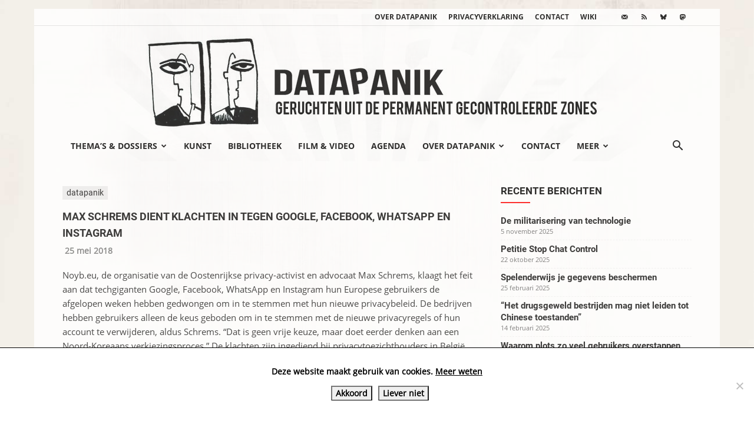

--- FILE ---
content_type: text/html; charset=UTF-8
request_url: https://www.datapanik.org/2018/05/25/max-schrems-dient-klachten-in-tegen-google-facebook-whatsapp-en-instagram/
body_size: 24356
content:
<!doctype html >
<!--[if IE 8]>    <html class="ie8" lang="en"> <![endif]-->
<!--[if IE 9]>    <html class="ie9" lang="en"> <![endif]-->
<!--[if gt IE 8]><!--> <html lang="nl-NL"> <!--<![endif]-->
<head>
    <title>Max Schrems dient klachten in tegen Google, Facebook, WhatsApp en Instagram | datapanik.org</title>
    <meta charset="UTF-8" />
    <meta name="viewport" content="width=device-width, initial-scale=1.0">
    <link rel="pingback" href="https://www.datapanik.org/xmlrpc.php" />
    <meta name='robots' content='max-image-preview:large' />
<link rel="icon" type="image/png" href="https://www.datapanik.org/wp-content/uploads/datapanik-logo-img-only.png"><link rel="alternate" type="application/rss+xml" title="datapanik.org &raquo; feed" href="https://www.datapanik.org/feed/" />
<link rel="alternate" type="application/rss+xml" title="datapanik.org &raquo; reacties feed" href="https://www.datapanik.org/comments/feed/" />
<link rel="alternate" title="oEmbed (JSON)" type="application/json+oembed" href="https://www.datapanik.org/wp-json/oembed/1.0/embed?url=https%3A%2F%2Fwww.datapanik.org%2F2018%2F05%2F25%2Fmax-schrems-dient-klachten-in-tegen-google-facebook-whatsapp-en-instagram%2F" />
<link rel="alternate" title="oEmbed (XML)" type="text/xml+oembed" href="https://www.datapanik.org/wp-json/oembed/1.0/embed?url=https%3A%2F%2Fwww.datapanik.org%2F2018%2F05%2F25%2Fmax-schrems-dient-klachten-in-tegen-google-facebook-whatsapp-en-instagram%2F&#038;format=xml" />
<style id='wp-img-auto-sizes-contain-inline-css' type='text/css'>
img:is([sizes=auto i],[sizes^="auto," i]){contain-intrinsic-size:3000px 1500px}
/*# sourceURL=wp-img-auto-sizes-contain-inline-css */
</style>
<link rel='stylesheet' id='wpra-lightbox-css' href='https://www.datapanik.org/wp-content/plugins/wp-rss-aggregator/core/css/jquery-colorbox.css?ver=1.4.33' type='text/css' media='all' />
<style id='wp-emoji-styles-inline-css' type='text/css'>

	img.wp-smiley, img.emoji {
		display: inline !important;
		border: none !important;
		box-shadow: none !important;
		height: 1em !important;
		width: 1em !important;
		margin: 0 0.07em !important;
		vertical-align: -0.1em !important;
		background: none !important;
		padding: 0 !important;
	}
/*# sourceURL=wp-emoji-styles-inline-css */
</style>
<style id='wp-block-library-inline-css' type='text/css'>
:root{--wp-block-synced-color:#7a00df;--wp-block-synced-color--rgb:122,0,223;--wp-bound-block-color:var(--wp-block-synced-color);--wp-editor-canvas-background:#ddd;--wp-admin-theme-color:#007cba;--wp-admin-theme-color--rgb:0,124,186;--wp-admin-theme-color-darker-10:#006ba1;--wp-admin-theme-color-darker-10--rgb:0,107,160.5;--wp-admin-theme-color-darker-20:#005a87;--wp-admin-theme-color-darker-20--rgb:0,90,135;--wp-admin-border-width-focus:2px}@media (min-resolution:192dpi){:root{--wp-admin-border-width-focus:1.5px}}.wp-element-button{cursor:pointer}:root .has-very-light-gray-background-color{background-color:#eee}:root .has-very-dark-gray-background-color{background-color:#313131}:root .has-very-light-gray-color{color:#eee}:root .has-very-dark-gray-color{color:#313131}:root .has-vivid-green-cyan-to-vivid-cyan-blue-gradient-background{background:linear-gradient(135deg,#00d084,#0693e3)}:root .has-purple-crush-gradient-background{background:linear-gradient(135deg,#34e2e4,#4721fb 50%,#ab1dfe)}:root .has-hazy-dawn-gradient-background{background:linear-gradient(135deg,#faaca8,#dad0ec)}:root .has-subdued-olive-gradient-background{background:linear-gradient(135deg,#fafae1,#67a671)}:root .has-atomic-cream-gradient-background{background:linear-gradient(135deg,#fdd79a,#004a59)}:root .has-nightshade-gradient-background{background:linear-gradient(135deg,#330968,#31cdcf)}:root .has-midnight-gradient-background{background:linear-gradient(135deg,#020381,#2874fc)}:root{--wp--preset--font-size--normal:16px;--wp--preset--font-size--huge:42px}.has-regular-font-size{font-size:1em}.has-larger-font-size{font-size:2.625em}.has-normal-font-size{font-size:var(--wp--preset--font-size--normal)}.has-huge-font-size{font-size:var(--wp--preset--font-size--huge)}.has-text-align-center{text-align:center}.has-text-align-left{text-align:left}.has-text-align-right{text-align:right}.has-fit-text{white-space:nowrap!important}#end-resizable-editor-section{display:none}.aligncenter{clear:both}.items-justified-left{justify-content:flex-start}.items-justified-center{justify-content:center}.items-justified-right{justify-content:flex-end}.items-justified-space-between{justify-content:space-between}.screen-reader-text{border:0;clip-path:inset(50%);height:1px;margin:-1px;overflow:hidden;padding:0;position:absolute;width:1px;word-wrap:normal!important}.screen-reader-text:focus{background-color:#ddd;clip-path:none;color:#444;display:block;font-size:1em;height:auto;left:5px;line-height:normal;padding:15px 23px 14px;text-decoration:none;top:5px;width:auto;z-index:100000}html :where(.has-border-color){border-style:solid}html :where([style*=border-top-color]){border-top-style:solid}html :where([style*=border-right-color]){border-right-style:solid}html :where([style*=border-bottom-color]){border-bottom-style:solid}html :where([style*=border-left-color]){border-left-style:solid}html :where([style*=border-width]){border-style:solid}html :where([style*=border-top-width]){border-top-style:solid}html :where([style*=border-right-width]){border-right-style:solid}html :where([style*=border-bottom-width]){border-bottom-style:solid}html :where([style*=border-left-width]){border-left-style:solid}html :where(img[class*=wp-image-]){height:auto;max-width:100%}:where(figure){margin:0 0 1em}html :where(.is-position-sticky){--wp-admin--admin-bar--position-offset:var(--wp-admin--admin-bar--height,0px)}@media screen and (max-width:600px){html :where(.is-position-sticky){--wp-admin--admin-bar--position-offset:0px}}

/*# sourceURL=wp-block-library-inline-css */
</style><style id='global-styles-inline-css' type='text/css'>
:root{--wp--preset--aspect-ratio--square: 1;--wp--preset--aspect-ratio--4-3: 4/3;--wp--preset--aspect-ratio--3-4: 3/4;--wp--preset--aspect-ratio--3-2: 3/2;--wp--preset--aspect-ratio--2-3: 2/3;--wp--preset--aspect-ratio--16-9: 16/9;--wp--preset--aspect-ratio--9-16: 9/16;--wp--preset--color--black: #000000;--wp--preset--color--cyan-bluish-gray: #abb8c3;--wp--preset--color--white: #ffffff;--wp--preset--color--pale-pink: #f78da7;--wp--preset--color--vivid-red: #cf2e2e;--wp--preset--color--luminous-vivid-orange: #ff6900;--wp--preset--color--luminous-vivid-amber: #fcb900;--wp--preset--color--light-green-cyan: #7bdcb5;--wp--preset--color--vivid-green-cyan: #00d084;--wp--preset--color--pale-cyan-blue: #8ed1fc;--wp--preset--color--vivid-cyan-blue: #0693e3;--wp--preset--color--vivid-purple: #9b51e0;--wp--preset--gradient--vivid-cyan-blue-to-vivid-purple: linear-gradient(135deg,rgb(6,147,227) 0%,rgb(155,81,224) 100%);--wp--preset--gradient--light-green-cyan-to-vivid-green-cyan: linear-gradient(135deg,rgb(122,220,180) 0%,rgb(0,208,130) 100%);--wp--preset--gradient--luminous-vivid-amber-to-luminous-vivid-orange: linear-gradient(135deg,rgb(252,185,0) 0%,rgb(255,105,0) 100%);--wp--preset--gradient--luminous-vivid-orange-to-vivid-red: linear-gradient(135deg,rgb(255,105,0) 0%,rgb(207,46,46) 100%);--wp--preset--gradient--very-light-gray-to-cyan-bluish-gray: linear-gradient(135deg,rgb(238,238,238) 0%,rgb(169,184,195) 100%);--wp--preset--gradient--cool-to-warm-spectrum: linear-gradient(135deg,rgb(74,234,220) 0%,rgb(151,120,209) 20%,rgb(207,42,186) 40%,rgb(238,44,130) 60%,rgb(251,105,98) 80%,rgb(254,248,76) 100%);--wp--preset--gradient--blush-light-purple: linear-gradient(135deg,rgb(255,206,236) 0%,rgb(152,150,240) 100%);--wp--preset--gradient--blush-bordeaux: linear-gradient(135deg,rgb(254,205,165) 0%,rgb(254,45,45) 50%,rgb(107,0,62) 100%);--wp--preset--gradient--luminous-dusk: linear-gradient(135deg,rgb(255,203,112) 0%,rgb(199,81,192) 50%,rgb(65,88,208) 100%);--wp--preset--gradient--pale-ocean: linear-gradient(135deg,rgb(255,245,203) 0%,rgb(182,227,212) 50%,rgb(51,167,181) 100%);--wp--preset--gradient--electric-grass: linear-gradient(135deg,rgb(202,248,128) 0%,rgb(113,206,126) 100%);--wp--preset--gradient--midnight: linear-gradient(135deg,rgb(2,3,129) 0%,rgb(40,116,252) 100%);--wp--preset--font-size--small: 11px;--wp--preset--font-size--medium: 20px;--wp--preset--font-size--large: 32px;--wp--preset--font-size--x-large: 42px;--wp--preset--font-size--regular: 15px;--wp--preset--font-size--larger: 50px;--wp--preset--spacing--20: 0.44rem;--wp--preset--spacing--30: 0.67rem;--wp--preset--spacing--40: 1rem;--wp--preset--spacing--50: 1.5rem;--wp--preset--spacing--60: 2.25rem;--wp--preset--spacing--70: 3.38rem;--wp--preset--spacing--80: 5.06rem;--wp--preset--shadow--natural: 6px 6px 9px rgba(0, 0, 0, 0.2);--wp--preset--shadow--deep: 12px 12px 50px rgba(0, 0, 0, 0.4);--wp--preset--shadow--sharp: 6px 6px 0px rgba(0, 0, 0, 0.2);--wp--preset--shadow--outlined: 6px 6px 0px -3px rgb(255, 255, 255), 6px 6px rgb(0, 0, 0);--wp--preset--shadow--crisp: 6px 6px 0px rgb(0, 0, 0);}:where(.is-layout-flex){gap: 0.5em;}:where(.is-layout-grid){gap: 0.5em;}body .is-layout-flex{display: flex;}.is-layout-flex{flex-wrap: wrap;align-items: center;}.is-layout-flex > :is(*, div){margin: 0;}body .is-layout-grid{display: grid;}.is-layout-grid > :is(*, div){margin: 0;}:where(.wp-block-columns.is-layout-flex){gap: 2em;}:where(.wp-block-columns.is-layout-grid){gap: 2em;}:where(.wp-block-post-template.is-layout-flex){gap: 1.25em;}:where(.wp-block-post-template.is-layout-grid){gap: 1.25em;}.has-black-color{color: var(--wp--preset--color--black) !important;}.has-cyan-bluish-gray-color{color: var(--wp--preset--color--cyan-bluish-gray) !important;}.has-white-color{color: var(--wp--preset--color--white) !important;}.has-pale-pink-color{color: var(--wp--preset--color--pale-pink) !important;}.has-vivid-red-color{color: var(--wp--preset--color--vivid-red) !important;}.has-luminous-vivid-orange-color{color: var(--wp--preset--color--luminous-vivid-orange) !important;}.has-luminous-vivid-amber-color{color: var(--wp--preset--color--luminous-vivid-amber) !important;}.has-light-green-cyan-color{color: var(--wp--preset--color--light-green-cyan) !important;}.has-vivid-green-cyan-color{color: var(--wp--preset--color--vivid-green-cyan) !important;}.has-pale-cyan-blue-color{color: var(--wp--preset--color--pale-cyan-blue) !important;}.has-vivid-cyan-blue-color{color: var(--wp--preset--color--vivid-cyan-blue) !important;}.has-vivid-purple-color{color: var(--wp--preset--color--vivid-purple) !important;}.has-black-background-color{background-color: var(--wp--preset--color--black) !important;}.has-cyan-bluish-gray-background-color{background-color: var(--wp--preset--color--cyan-bluish-gray) !important;}.has-white-background-color{background-color: var(--wp--preset--color--white) !important;}.has-pale-pink-background-color{background-color: var(--wp--preset--color--pale-pink) !important;}.has-vivid-red-background-color{background-color: var(--wp--preset--color--vivid-red) !important;}.has-luminous-vivid-orange-background-color{background-color: var(--wp--preset--color--luminous-vivid-orange) !important;}.has-luminous-vivid-amber-background-color{background-color: var(--wp--preset--color--luminous-vivid-amber) !important;}.has-light-green-cyan-background-color{background-color: var(--wp--preset--color--light-green-cyan) !important;}.has-vivid-green-cyan-background-color{background-color: var(--wp--preset--color--vivid-green-cyan) !important;}.has-pale-cyan-blue-background-color{background-color: var(--wp--preset--color--pale-cyan-blue) !important;}.has-vivid-cyan-blue-background-color{background-color: var(--wp--preset--color--vivid-cyan-blue) !important;}.has-vivid-purple-background-color{background-color: var(--wp--preset--color--vivid-purple) !important;}.has-black-border-color{border-color: var(--wp--preset--color--black) !important;}.has-cyan-bluish-gray-border-color{border-color: var(--wp--preset--color--cyan-bluish-gray) !important;}.has-white-border-color{border-color: var(--wp--preset--color--white) !important;}.has-pale-pink-border-color{border-color: var(--wp--preset--color--pale-pink) !important;}.has-vivid-red-border-color{border-color: var(--wp--preset--color--vivid-red) !important;}.has-luminous-vivid-orange-border-color{border-color: var(--wp--preset--color--luminous-vivid-orange) !important;}.has-luminous-vivid-amber-border-color{border-color: var(--wp--preset--color--luminous-vivid-amber) !important;}.has-light-green-cyan-border-color{border-color: var(--wp--preset--color--light-green-cyan) !important;}.has-vivid-green-cyan-border-color{border-color: var(--wp--preset--color--vivid-green-cyan) !important;}.has-pale-cyan-blue-border-color{border-color: var(--wp--preset--color--pale-cyan-blue) !important;}.has-vivid-cyan-blue-border-color{border-color: var(--wp--preset--color--vivid-cyan-blue) !important;}.has-vivid-purple-border-color{border-color: var(--wp--preset--color--vivid-purple) !important;}.has-vivid-cyan-blue-to-vivid-purple-gradient-background{background: var(--wp--preset--gradient--vivid-cyan-blue-to-vivid-purple) !important;}.has-light-green-cyan-to-vivid-green-cyan-gradient-background{background: var(--wp--preset--gradient--light-green-cyan-to-vivid-green-cyan) !important;}.has-luminous-vivid-amber-to-luminous-vivid-orange-gradient-background{background: var(--wp--preset--gradient--luminous-vivid-amber-to-luminous-vivid-orange) !important;}.has-luminous-vivid-orange-to-vivid-red-gradient-background{background: var(--wp--preset--gradient--luminous-vivid-orange-to-vivid-red) !important;}.has-very-light-gray-to-cyan-bluish-gray-gradient-background{background: var(--wp--preset--gradient--very-light-gray-to-cyan-bluish-gray) !important;}.has-cool-to-warm-spectrum-gradient-background{background: var(--wp--preset--gradient--cool-to-warm-spectrum) !important;}.has-blush-light-purple-gradient-background{background: var(--wp--preset--gradient--blush-light-purple) !important;}.has-blush-bordeaux-gradient-background{background: var(--wp--preset--gradient--blush-bordeaux) !important;}.has-luminous-dusk-gradient-background{background: var(--wp--preset--gradient--luminous-dusk) !important;}.has-pale-ocean-gradient-background{background: var(--wp--preset--gradient--pale-ocean) !important;}.has-electric-grass-gradient-background{background: var(--wp--preset--gradient--electric-grass) !important;}.has-midnight-gradient-background{background: var(--wp--preset--gradient--midnight) !important;}.has-small-font-size{font-size: var(--wp--preset--font-size--small) !important;}.has-medium-font-size{font-size: var(--wp--preset--font-size--medium) !important;}.has-large-font-size{font-size: var(--wp--preset--font-size--large) !important;}.has-x-large-font-size{font-size: var(--wp--preset--font-size--x-large) !important;}
/*# sourceURL=global-styles-inline-css */
</style>

<style id='classic-theme-styles-inline-css' type='text/css'>
/*! This file is auto-generated */
.wp-block-button__link{color:#fff;background-color:#32373c;border-radius:9999px;box-shadow:none;text-decoration:none;padding:calc(.667em + 2px) calc(1.333em + 2px);font-size:1.125em}.wp-block-file__button{background:#32373c;color:#fff;text-decoration:none}
/*# sourceURL=/wp-includes/css/classic-themes.min.css */
</style>
<link rel='stylesheet' id='cookie-notice-front-css' href='https://www.datapanik.org/wp-content/plugins/cookie-notice/css/front.min.css?ver=2.5.11' type='text/css' media='all' />
<link rel='stylesheet' id='events-manager-css' href='https://www.datapanik.org/wp-content/plugins/events-manager/includes/css/events-manager.css?ver=7.2.3.1' type='text/css' media='all' />
<style id='events-manager-inline-css' type='text/css'>
body .em { --font-family : inherit; --font-weight : inherit; --font-size : 1em; --line-height : inherit; }
/*# sourceURL=events-manager-inline-css */
</style>
<link rel='stylesheet' id='responsive-lightbox-swipebox-css' href='https://www.datapanik.org/wp-content/plugins/responsive-lightbox/assets/swipebox/swipebox.min.css?ver=1.5.2' type='text/css' media='all' />
<link rel='stylesheet' id='widgetopts-styles-css' href='https://www.datapanik.org/wp-content/plugins/widget-options/assets/css/widget-options.css?ver=4.1.3' type='text/css' media='all' />
<link rel='stylesheet' id='td-plugin-multi-purpose-css' href='https://www.datapanik.org/wp-content/plugins/td-composer/td-multi-purpose/style.css?ver=9c5a7338c90cbd82cb580e34cffb127f' type='text/css' media='all' />
<link rel='stylesheet' id='td-theme-css' href='https://www.datapanik.org/wp-content/themes/Newspaper/style.css?ver=12.7.4' type='text/css' media='all' />
<style id='td-theme-inline-css' type='text/css'>@media (max-width:767px){.td-header-desktop-wrap{display:none}}@media (min-width:767px){.td-header-mobile-wrap{display:none}}</style>
<link rel='stylesheet' id='td-legacy-framework-front-style-css' href='https://www.datapanik.org/wp-content/plugins/td-composer/legacy/Newspaper/assets/css/td_legacy_main.css?ver=9c5a7338c90cbd82cb580e34cffb127f' type='text/css' media='all' />
<link rel='stylesheet' id='td-standard-pack-framework-front-style-css' href='https://www.datapanik.org/wp-content/plugins/td-standard-pack/Newspaper/assets/css/td_standard_pack_main.css?ver=1314111a2e147bac488ccdd97e4704ff' type='text/css' media='all' />
<link rel='stylesheet' id='tdb_style_cloud_templates_front-css' href='https://www.datapanik.org/wp-content/plugins/td-cloud-library/assets/css/tdb_main.css?ver=496e217dc78570a2932146e73f7c4a14' type='text/css' media='all' />
<script type="text/javascript" id="cookie-notice-front-js-before">
/* <![CDATA[ */
var cnArgs = {"ajaxUrl":"https:\/\/www.datapanik.org\/wp-admin\/admin-ajax.php","nonce":"5213667e96","hideEffect":"slide","position":"bottom","onScroll":false,"onScrollOffset":100,"onClick":false,"cookieName":"cookie_notice_accepted","cookieTime":86400,"cookieTimeRejected":86400,"globalCookie":false,"redirection":false,"cache":false,"revokeCookies":false,"revokeCookiesOpt":"automatic"};

//# sourceURL=cookie-notice-front-js-before
/* ]]> */
</script>
<script type="text/javascript" src="https://www.datapanik.org/wp-content/plugins/cookie-notice/js/front.min.js?ver=2.5.11" id="cookie-notice-front-js"></script>
<script type="text/javascript" src="https://www.datapanik.org/wp-includes/js/jquery/jquery.min.js?ver=3.7.1" id="jquery-core-js"></script>
<script type="text/javascript" src="https://www.datapanik.org/wp-includes/js/jquery/jquery-migrate.min.js?ver=3.4.1" id="jquery-migrate-js"></script>
<script type="text/javascript" src="https://www.datapanik.org/wp-includes/js/jquery/ui/core.min.js?ver=1.13.3" id="jquery-ui-core-js"></script>
<script type="text/javascript" src="https://www.datapanik.org/wp-includes/js/jquery/ui/mouse.min.js?ver=1.13.3" id="jquery-ui-mouse-js"></script>
<script type="text/javascript" src="https://www.datapanik.org/wp-includes/js/jquery/ui/sortable.min.js?ver=1.13.3" id="jquery-ui-sortable-js"></script>
<script type="text/javascript" src="https://www.datapanik.org/wp-includes/js/jquery/ui/datepicker.min.js?ver=1.13.3" id="jquery-ui-datepicker-js"></script>
<script type="text/javascript" id="jquery-ui-datepicker-js-after">
/* <![CDATA[ */
jQuery(function(jQuery){jQuery.datepicker.setDefaults({"closeText":"Sluiten","currentText":"Vandaag","monthNames":["januari","februari","maart","april","mei","juni","juli","augustus","september","oktober","november","december"],"monthNamesShort":["jan","feb","mrt","apr","mei","jun","jul","aug","sep","okt","nov","dec"],"nextText":"Volgende","prevText":"Vorige","dayNames":["zondag","maandag","dinsdag","woensdag","donderdag","vrijdag","zaterdag"],"dayNamesShort":["zo","ma","di","wo","do","vr","za"],"dayNamesMin":["Z","M","D","W","D","V","Z"],"dateFormat":"d MM yy","firstDay":1,"isRTL":false});});
//# sourceURL=jquery-ui-datepicker-js-after
/* ]]> */
</script>
<script type="text/javascript" src="https://www.datapanik.org/wp-includes/js/jquery/ui/resizable.min.js?ver=1.13.3" id="jquery-ui-resizable-js"></script>
<script type="text/javascript" src="https://www.datapanik.org/wp-includes/js/jquery/ui/draggable.min.js?ver=1.13.3" id="jquery-ui-draggable-js"></script>
<script type="text/javascript" src="https://www.datapanik.org/wp-includes/js/jquery/ui/controlgroup.min.js?ver=1.13.3" id="jquery-ui-controlgroup-js"></script>
<script type="text/javascript" src="https://www.datapanik.org/wp-includes/js/jquery/ui/checkboxradio.min.js?ver=1.13.3" id="jquery-ui-checkboxradio-js"></script>
<script type="text/javascript" src="https://www.datapanik.org/wp-includes/js/jquery/ui/button.min.js?ver=1.13.3" id="jquery-ui-button-js"></script>
<script type="text/javascript" src="https://www.datapanik.org/wp-includes/js/jquery/ui/dialog.min.js?ver=1.13.3" id="jquery-ui-dialog-js"></script>
<script type="text/javascript" id="events-manager-js-extra">
/* <![CDATA[ */
var EM = {"ajaxurl":"https://www.datapanik.org/wp-admin/admin-ajax.php","locationajaxurl":"https://www.datapanik.org/wp-admin/admin-ajax.php?action=locations_search","firstDay":"1","locale":"nl","dateFormat":"yy-mm-dd","ui_css":"https://www.datapanik.org/wp-content/plugins/events-manager/includes/css/jquery-ui/build.css","show24hours":"1","is_ssl":"1","autocomplete_limit":"10","calendar":{"breakpoints":{"small":560,"medium":908,"large":false},"month_format":"M Y"},"phone":"","datepicker":{"format":"d/m/Y","locale":"nl"},"search":{"breakpoints":{"small":650,"medium":850,"full":false}},"url":"https://www.datapanik.org/wp-content/plugins/events-manager","assets":{"input.em-uploader":{"js":{"em-uploader":{"url":"https://www.datapanik.org/wp-content/plugins/events-manager/includes/js/em-uploader.js?v=7.2.3.1","event":"em_uploader_ready"}}},".em-event-editor":{"js":{"event-editor":{"url":"https://www.datapanik.org/wp-content/plugins/events-manager/includes/js/events-manager-event-editor.js?v=7.2.3.1","event":"em_event_editor_ready"}},"css":{"event-editor":"https://www.datapanik.org/wp-content/plugins/events-manager/includes/css/events-manager-event-editor.css?v=7.2.3.1"}},".em-recurrence-sets, .em-timezone":{"js":{"luxon":{"url":"luxon/luxon.js?v=7.2.3.1","event":"em_luxon_ready"}}},".em-booking-form, #em-booking-form, .em-booking-recurring, .em-event-booking-form":{"js":{"em-bookings":{"url":"https://www.datapanik.org/wp-content/plugins/events-manager/includes/js/bookingsform.js?v=7.2.3.1","event":"em_booking_form_js_loaded"}}},"#em-opt-archetypes":{"js":{"archetypes":"https://www.datapanik.org/wp-content/plugins/events-manager/includes/js/admin-archetype-editor.js?v=7.2.3.1","archetypes_ms":"https://www.datapanik.org/wp-content/plugins/events-manager/includes/js/admin-archetypes.js?v=7.2.3.1","qs":"qs/qs.js?v=7.2.3.1"}}},"cached":"","txt_search":"Zoeken","txt_searching":"Bezig met zoeken...","txt_loading":"Aan het laden..."};
//# sourceURL=events-manager-js-extra
/* ]]> */
</script>
<script type="text/javascript" src="https://www.datapanik.org/wp-content/plugins/events-manager/includes/js/events-manager.js?ver=7.2.3.1" id="events-manager-js"></script>
<script type="text/javascript" src="https://www.datapanik.org/wp-content/plugins/events-manager/includes/external/flatpickr/l10n/nl.js?ver=7.2.3.1" id="em-flatpickr-localization-js"></script>
<script type="text/javascript" src="https://www.datapanik.org/wp-content/plugins/responsive-lightbox/assets/dompurify/purify.min.js?ver=3.3.1" id="dompurify-js"></script>
<script type="text/javascript" id="responsive-lightbox-sanitizer-js-before">
/* <![CDATA[ */
window.RLG = window.RLG || {}; window.RLG.sanitizeAllowedHosts = ["youtube.com","www.youtube.com","youtu.be","vimeo.com","player.vimeo.com"];
//# sourceURL=responsive-lightbox-sanitizer-js-before
/* ]]> */
</script>
<script type="text/javascript" src="https://www.datapanik.org/wp-content/plugins/responsive-lightbox/js/sanitizer.js?ver=2.6.1" id="responsive-lightbox-sanitizer-js"></script>
<script type="text/javascript" src="https://www.datapanik.org/wp-content/plugins/responsive-lightbox/assets/swipebox/jquery.swipebox.min.js?ver=1.5.2" id="responsive-lightbox-swipebox-js"></script>
<script type="text/javascript" src="https://www.datapanik.org/wp-includes/js/underscore.min.js?ver=1.13.7" id="underscore-js"></script>
<script type="text/javascript" src="https://www.datapanik.org/wp-content/plugins/responsive-lightbox/assets/infinitescroll/infinite-scroll.pkgd.min.js?ver=4.0.1" id="responsive-lightbox-infinite-scroll-js"></script>
<script type="text/javascript" id="responsive-lightbox-js-before">
/* <![CDATA[ */
var rlArgs = {"script":"swipebox","selector":"lightbox","customEvents":"","activeGalleries":true,"animation":true,"hideCloseButtonOnMobile":false,"removeBarsOnMobile":false,"hideBars":true,"hideBarsDelay":5000,"videoMaxWidth":1080,"useSVG":true,"loopAtEnd":false,"woocommerce_gallery":false,"ajaxurl":"https:\/\/www.datapanik.org\/wp-admin\/admin-ajax.php","nonce":"0ec336eb07","preview":false,"postId":6595130,"scriptExtension":false};

//# sourceURL=responsive-lightbox-js-before
/* ]]> */
</script>
<script type="text/javascript" src="https://www.datapanik.org/wp-content/plugins/responsive-lightbox/js/front.js?ver=2.6.1" id="responsive-lightbox-js"></script>
<link rel="https://api.w.org/" href="https://www.datapanik.org/wp-json/" /><link rel="alternate" title="JSON" type="application/json" href="https://www.datapanik.org/wp-json/wp/v2/posts/6595130" /><link rel="EditURI" type="application/rsd+xml" title="RSD" href="https://www.datapanik.org/xmlrpc.php?rsd" />

<link rel="canonical" href="https://www.datapanik.org/2018/05/25/max-schrems-dient-klachten-in-tegen-google-facebook-whatsapp-en-instagram/" />
<link rel='shortlink' href='https://www.datapanik.org/?p=6595130' />
<script type="text/javascript">
(function(url){
	if(/(?:Chrome\/26\.0\.1410\.63 Safari\/537\.31|WordfenceTestMonBot)/.test(navigator.userAgent)){ return; }
	var addEvent = function(evt, handler) {
		if (window.addEventListener) {
			document.addEventListener(evt, handler, false);
		} else if (window.attachEvent) {
			document.attachEvent('on' + evt, handler);
		}
	};
	var removeEvent = function(evt, handler) {
		if (window.removeEventListener) {
			document.removeEventListener(evt, handler, false);
		} else if (window.detachEvent) {
			document.detachEvent('on' + evt, handler);
		}
	};
	var evts = 'contextmenu dblclick drag dragend dragenter dragleave dragover dragstart drop keydown keypress keyup mousedown mousemove mouseout mouseover mouseup mousewheel scroll'.split(' ');
	var logHuman = function() {
		if (window.wfLogHumanRan) { return; }
		window.wfLogHumanRan = true;
		var wfscr = document.createElement('script');
		wfscr.type = 'text/javascript';
		wfscr.async = true;
		wfscr.src = url + '&r=' + Math.random();
		(document.getElementsByTagName('head')[0]||document.getElementsByTagName('body')[0]).appendChild(wfscr);
		for (var i = 0; i < evts.length; i++) {
			removeEvent(evts[i], logHuman);
		}
	};
	for (var i = 0; i < evts.length; i++) {
		addEvent(evts[i], logHuman);
	}
})('//www.datapanik.org/?wordfence_lh=1&hid=EFBBC8EB0FCE7A27EAA323B26F5667CA');
</script>    <script>
        window.tdb_global_vars = {"wpRestUrl":"https:\/\/www.datapanik.org\/wp-json\/","permalinkStructure":"\/%year%\/%monthnum%\/%day%\/%postname%\/"};
        window.tdb_p_autoload_vars = {"isAjax":false,"isAdminBarShowing":false,"autoloadStatus":"off","origPostEditUrl":null};
    </script>
    
    <style id="tdb-global-colors">:root{--accent-color:#fff}</style>

    
	
<!-- JS generated by theme -->

<script type="text/javascript" id="td-generated-header-js">
    
    

	    var tdBlocksArray = []; //here we store all the items for the current page

	    // td_block class - each ajax block uses a object of this class for requests
	    function tdBlock() {
		    this.id = '';
		    this.block_type = 1; //block type id (1-234 etc)
		    this.atts = '';
		    this.td_column_number = '';
		    this.td_current_page = 1; //
		    this.post_count = 0; //from wp
		    this.found_posts = 0; //from wp
		    this.max_num_pages = 0; //from wp
		    this.td_filter_value = ''; //current live filter value
		    this.is_ajax_running = false;
		    this.td_user_action = ''; // load more or infinite loader (used by the animation)
		    this.header_color = '';
		    this.ajax_pagination_infinite_stop = ''; //show load more at page x
	    }

        // td_js_generator - mini detector
        ( function () {
            var htmlTag = document.getElementsByTagName("html")[0];

	        if ( navigator.userAgent.indexOf("MSIE 10.0") > -1 ) {
                htmlTag.className += ' ie10';
            }

            if ( !!navigator.userAgent.match(/Trident.*rv\:11\./) ) {
                htmlTag.className += ' ie11';
            }

	        if ( navigator.userAgent.indexOf("Edge") > -1 ) {
                htmlTag.className += ' ieEdge';
            }

            if ( /(iPad|iPhone|iPod)/g.test(navigator.userAgent) ) {
                htmlTag.className += ' td-md-is-ios';
            }

            var user_agent = navigator.userAgent.toLowerCase();
            if ( user_agent.indexOf("android") > -1 ) {
                htmlTag.className += ' td-md-is-android';
            }

            if ( -1 !== navigator.userAgent.indexOf('Mac OS X')  ) {
                htmlTag.className += ' td-md-is-os-x';
            }

            if ( /chrom(e|ium)/.test(navigator.userAgent.toLowerCase()) ) {
               htmlTag.className += ' td-md-is-chrome';
            }

            if ( -1 !== navigator.userAgent.indexOf('Firefox') ) {
                htmlTag.className += ' td-md-is-firefox';
            }

            if ( -1 !== navigator.userAgent.indexOf('Safari') && -1 === navigator.userAgent.indexOf('Chrome') ) {
                htmlTag.className += ' td-md-is-safari';
            }

            if( -1 !== navigator.userAgent.indexOf('IEMobile') ){
                htmlTag.className += ' td-md-is-iemobile';
            }

        })();

        var tdLocalCache = {};

        ( function () {
            "use strict";

            tdLocalCache = {
                data: {},
                remove: function (resource_id) {
                    delete tdLocalCache.data[resource_id];
                },
                exist: function (resource_id) {
                    return tdLocalCache.data.hasOwnProperty(resource_id) && tdLocalCache.data[resource_id] !== null;
                },
                get: function (resource_id) {
                    return tdLocalCache.data[resource_id];
                },
                set: function (resource_id, cachedData) {
                    tdLocalCache.remove(resource_id);
                    tdLocalCache.data[resource_id] = cachedData;
                }
            };
        })();

    
    
var td_viewport_interval_list=[{"limitBottom":767,"sidebarWidth":228},{"limitBottom":1018,"sidebarWidth":300},{"limitBottom":1140,"sidebarWidth":324}];
var td_animation_stack_effect="type0";
var tds_animation_stack=true;
var td_animation_stack_specific_selectors=".entry-thumb, img, .td-lazy-img";
var td_animation_stack_general_selectors=".td-animation-stack img, .td-animation-stack .entry-thumb, .post img, .td-animation-stack .td-lazy-img";
var tdc_is_installed="yes";
var tdc_domain_active=false;
var td_ajax_url="https:\/\/www.datapanik.org\/wp-admin\/admin-ajax.php?td_theme_name=Newspaper&v=12.7.4";
var td_get_template_directory_uri="https:\/\/www.datapanik.org\/wp-content\/plugins\/td-composer\/legacy\/common";
var tds_snap_menu="";
var tds_logo_on_sticky="";
var tds_header_style="9";
var td_please_wait="Even geduld\u2026";
var td_email_user_pass_incorrect="Gebruikersnaam of wachtwoord is incorrect!";
var td_email_user_incorrect="E-mail of gebruikersnaam is onjuist";
var td_email_incorrect="E-mail is onjuist";
var td_user_incorrect="Username incorrect!";
var td_email_user_empty="Email or username empty!";
var td_pass_empty="Pass empty!";
var td_pass_pattern_incorrect="Invalid Pass Pattern!";
var td_retype_pass_incorrect="Retyped Pass incorrect!";
var tds_more_articles_on_post_enable="";
var tds_more_articles_on_post_time_to_wait="";
var tds_more_articles_on_post_pages_distance_from_top=0;
var tds_captcha="";
var tds_theme_color_site_wide="#000000";
var tds_smart_sidebar="enabled";
var tdThemeName="Newspaper";
var tdThemeNameWl="Newspaper";
var td_magnific_popup_translation_tPrev="Vorige (Pijl naar links)";
var td_magnific_popup_translation_tNext="Volgende (Pijl naar rechts)";
var td_magnific_popup_translation_tCounter="%curr% van %total%";
var td_magnific_popup_translation_ajax_tError="De inhoud van %url% kan niet worden geladen.";
var td_magnific_popup_translation_image_tError="De afbeelding #%curr% kan niet worden geladen.";
var tdBlockNonce="166828d5c4";
var tdMobileMenu="enabled";
var tdMobileSearch="enabled";
var tdDateNamesI18n={"month_names":["januari","februari","maart","april","mei","juni","juli","augustus","september","oktober","november","december"],"month_names_short":["jan","feb","mrt","apr","mei","jun","jul","aug","sep","okt","nov","dec"],"day_names":["zondag","maandag","dinsdag","woensdag","donderdag","vrijdag","zaterdag"],"day_names_short":["zo","ma","di","wo","do","vr","za"]};
var tdb_modal_confirm="Redden";
var tdb_modal_cancel="Annuleren";
var tdb_modal_confirm_alt="Ja";
var tdb_modal_cancel_alt="Nee";
var td_deploy_mode="deploy";
var td_ad_background_click_link="";
var td_ad_background_click_target="";
</script>


<!-- Header style compiled by theme -->

<style>@font-face{font-family:"Open Sans";src:local("Open Sans"),url("https://www.datapanik.org/wp-content/uploads/OpenSans-Regular.woff") format("woff");font-display:swap}@font-face{font-family:"Roboto";src:local("Roboto"),url("https://www.datapanik.org/wp-content/uploads/Roboto-Regular.woff") format("woff");font-display:swap}@font-face{font-family:"Open Sans Bold";src:local("Open Sans Bold"),url("https://www.datapanik.org/wp-content/uploads/OpenSans-Bold.woff") format("woff");font-display:swap}@font-face{font-family:"Roboto Bold";src:local("Roboto Bold"),url("https://www.datapanik.org/wp-content/uploads/Roboto-Bold.woff") format("woff");font-display:swap}.td-menu-background,.td-search-background{background-image:url('https://www.datapanik.org/wp-content/uploads/2013/07/bg-pienternet.jpg')}ul.sf-menu>.menu-item>a{font-family:Open Sans Bold;font-weight:normal}.sf-menu ul .menu-item a{font-family:Open Sans Bold;font-weight:normal;text-transform:uppercase}.td-page-title,.td-category-title-holder .td-page-title{font-family:Roboto Bold;font-size:18px;line-height:28px;font-weight:normal;text-transform:uppercase}.td-page-content p,.td-page-content li,.td-page-content .td_block_text_with_title,.wpb_text_column p{font-family:Open Sans;font-size:15px}body,p{font-family:Open Sans;font-size:15px;line-height:22px}:root{--td_excl_label:'EXCLUSIEF';--td_theme_color:#000000;--td_slider_text:rgba(0,0,0,0.7);--td_mobile_menu_color:#ffffff;--td_mobile_icons_color:#222222;--td_mobile_gradient_one_mob:#ffffff;--td_mobile_gradient_two_mob:#ffffff;--td_mobile_text_active_color:#222222;--td_mobile_text_color:#222222}@font-face{font-family:"Open Sans";src:local("Open Sans"),url("https://www.datapanik.org/wp-content/uploads/OpenSans-Regular.woff") format("woff");font-display:swap}@font-face{font-family:"Roboto";src:local("Roboto"),url("https://www.datapanik.org/wp-content/uploads/Roboto-Regular.woff") format("woff");font-display:swap}@font-face{font-family:"Open Sans Bold";src:local("Open Sans Bold"),url("https://www.datapanik.org/wp-content/uploads/OpenSans-Bold.woff") format("woff");font-display:swap}@font-face{font-family:"Roboto Bold";src:local("Roboto Bold"),url("https://www.datapanik.org/wp-content/uploads/Roboto-Bold.woff") format("woff");font-display:swap}.td-header-style-12 .td-header-menu-wrap-full,.td-header-style-12 .td-affix,.td-grid-style-1.td-hover-1 .td-big-grid-post:hover .td-post-category,.td-grid-style-5.td-hover-1 .td-big-grid-post:hover .td-post-category,.td_category_template_3 .td-current-sub-category,.td_category_template_8 .td-category-header .td-category a.td-current-sub-category,.td_category_template_4 .td-category-siblings .td-category a:hover,.td_block_big_grid_9.td-grid-style-1 .td-post-category,.td_block_big_grid_9.td-grid-style-5 .td-post-category,.td-grid-style-6.td-hover-1 .td-module-thumb:after,.tdm-menu-active-style5 .td-header-menu-wrap .sf-menu>.current-menu-item>a,.tdm-menu-active-style5 .td-header-menu-wrap .sf-menu>.current-menu-ancestor>a,.tdm-menu-active-style5 .td-header-menu-wrap .sf-menu>.current-category-ancestor>a,.tdm-menu-active-style5 .td-header-menu-wrap .sf-menu>li>a:hover,.tdm-menu-active-style5 .td-header-menu-wrap .sf-menu>.sfHover>a{background-color:#000000}.td_mega_menu_sub_cats .cur-sub-cat,.td-mega-span h3 a:hover,.td_mod_mega_menu:hover .entry-title a,.header-search-wrap .result-msg a:hover,.td-header-top-menu .td-drop-down-search .td_module_wrap:hover .entry-title a,.td-header-top-menu .td-icon-search:hover,.td-header-wrap .result-msg a:hover,.top-header-menu li a:hover,.top-header-menu .current-menu-item>a,.top-header-menu .current-menu-ancestor>a,.top-header-menu .current-category-ancestor>a,.td-social-icon-wrap>a:hover,.td-header-sp-top-widget .td-social-icon-wrap a:hover,.td_mod_related_posts:hover h3>a,.td-post-template-11 .td-related-title .td-related-left:hover,.td-post-template-11 .td-related-title .td-related-right:hover,.td-post-template-11 .td-related-title .td-cur-simple-item,.td-post-template-11 .td_block_related_posts .td-next-prev-wrap a:hover,.td-category-header .td-pulldown-category-filter-link:hover,.td-category-siblings .td-subcat-dropdown a:hover,.td-category-siblings .td-subcat-dropdown a.td-current-sub-category,.footer-text-wrap .footer-email-wrap a,.footer-social-wrap a:hover,.td_module_17 .td-read-more a:hover,.td_module_18 .td-read-more a:hover,.td_module_19 .td-post-author-name a:hover,.td-pulldown-syle-2 .td-subcat-dropdown:hover .td-subcat-more span,.td-pulldown-syle-2 .td-subcat-dropdown:hover .td-subcat-more i,.td-pulldown-syle-3 .td-subcat-dropdown:hover .td-subcat-more span,.td-pulldown-syle-3 .td-subcat-dropdown:hover .td-subcat-more i,.tdm-menu-active-style3 .tdm-header.td-header-wrap .sf-menu>.current-category-ancestor>a,.tdm-menu-active-style3 .tdm-header.td-header-wrap .sf-menu>.current-menu-ancestor>a,.tdm-menu-active-style3 .tdm-header.td-header-wrap .sf-menu>.current-menu-item>a,.tdm-menu-active-style3 .tdm-header.td-header-wrap .sf-menu>.sfHover>a,.tdm-menu-active-style3 .tdm-header.td-header-wrap .sf-menu>li>a:hover{color:#000000}.td-mega-menu-page .wpb_content_element ul li a:hover,.td-theme-wrap .td-aj-search-results .td_module_wrap:hover .entry-title a,.td-theme-wrap .header-search-wrap .result-msg a:hover{color:#000000!important}.td_category_template_8 .td-category-header .td-category a.td-current-sub-category,.td_category_template_4 .td-category-siblings .td-category a:hover,.tdm-menu-active-style4 .tdm-header .sf-menu>.current-menu-item>a,.tdm-menu-active-style4 .tdm-header .sf-menu>.current-menu-ancestor>a,.tdm-menu-active-style4 .tdm-header .sf-menu>.current-category-ancestor>a,.tdm-menu-active-style4 .tdm-header .sf-menu>li>a:hover,.tdm-menu-active-style4 .tdm-header .sf-menu>.sfHover>a{border-color:#000000}.sf-menu>.current-menu-item>a:after,.sf-menu>.current-menu-ancestor>a:after,.sf-menu>.current-category-ancestor>a:after,.sf-menu>li:hover>a:after,.sf-menu>.sfHover>a:after,.td_block_mega_menu .td-next-prev-wrap a:hover,.td-mega-span .td-post-category:hover,.td-header-wrap .black-menu .sf-menu>li>a:hover,.td-header-wrap .black-menu .sf-menu>.current-menu-ancestor>a,.td-header-wrap .black-menu .sf-menu>.sfHover>a,.td-header-wrap .black-menu .sf-menu>.current-menu-item>a,.td-header-wrap .black-menu .sf-menu>.current-menu-ancestor>a,.td-header-wrap .black-menu .sf-menu>.current-category-ancestor>a,.tdm-menu-active-style5 .tdm-header .td-header-menu-wrap .sf-menu>.current-menu-item>a,.tdm-menu-active-style5 .tdm-header .td-header-menu-wrap .sf-menu>.current-menu-ancestor>a,.tdm-menu-active-style5 .tdm-header .td-header-menu-wrap .sf-menu>.current-category-ancestor>a,.tdm-menu-active-style5 .tdm-header .td-header-menu-wrap .sf-menu>li>a:hover,.tdm-menu-active-style5 .tdm-header .td-header-menu-wrap .sf-menu>.sfHover>a{background-color:#dd3333}.td_block_mega_menu .td-next-prev-wrap a:hover,.tdm-menu-active-style4 .tdm-header .sf-menu>.current-menu-item>a,.tdm-menu-active-style4 .tdm-header .sf-menu>.current-menu-ancestor>a,.tdm-menu-active-style4 .tdm-header .sf-menu>.current-category-ancestor>a,.tdm-menu-active-style4 .tdm-header .sf-menu>li>a:hover,.tdm-menu-active-style4 .tdm-header .sf-menu>.sfHover>a{border-color:#dd3333}.header-search-wrap .td-drop-down-search:before{border-color:transparent transparent #dd3333 transparent}.td_mega_menu_sub_cats .cur-sub-cat,.td_mod_mega_menu:hover .entry-title a,.td-theme-wrap .sf-menu ul .td-menu-item>a:hover,.td-theme-wrap .sf-menu ul .sfHover>a,.td-theme-wrap .sf-menu ul .current-menu-ancestor>a,.td-theme-wrap .sf-menu ul .current-category-ancestor>a,.td-theme-wrap .sf-menu ul .current-menu-item>a,.tdm-menu-active-style3 .tdm-header.td-header-wrap .sf-menu>.current-menu-item>a,.tdm-menu-active-style3 .tdm-header.td-header-wrap .sf-menu>.current-menu-ancestor>a,.tdm-menu-active-style3 .tdm-header.td-header-wrap .sf-menu>.current-category-ancestor>a,.tdm-menu-active-style3 .tdm-header.td-header-wrap .sf-menu>li>a:hover,.tdm-menu-active-style3 .tdm-header.td-header-wrap .sf-menu>.sfHover>a{color:#dd3333}ul.sf-menu>.td-menu-item>a,.td-theme-wrap .td-header-menu-social{font-family:Open Sans Bold;font-weight:normal}.sf-menu ul .td-menu-item a{font-family:Open Sans Bold;font-weight:normal;text-transform:uppercase}.td-sub-footer-container{background-color:#ffffff}.td-sub-footer-container,.td-subfooter-menu li a{color:#000000}.td-subfooter-menu li a:hover{color:#dd3333}.block-title>span,.block-title>a,.widgettitle,body .td-trending-now-title,.wpb_tabs li a,.vc_tta-container .vc_tta-color-grey.vc_tta-tabs-position-top.vc_tta-style-classic .vc_tta-tabs-container .vc_tta-tab>a,.td-theme-wrap .td-related-title a,.woocommerce div.product .woocommerce-tabs ul.tabs li a,.woocommerce .product .products h2:not(.woocommerce-loop-product__title),.td-theme-wrap .td-block-title{font-family:Roboto Bold;font-size:15px;font-weight:normal;text-transform:uppercase}.top-header-menu>li>a,.td-weather-top-widget .td-weather-now .td-big-degrees,.td-weather-top-widget .td-weather-header .td-weather-city,.td-header-sp-top-menu .td_data_time{font-family:Open Sans Bold;font-size:12px;font-weight:normal;text-transform:uppercase}.top-header-menu .menu-item-has-children li a{font-family:Open Sans Bold;font-weight:normal}.td_module_wrap .td-module-title{font-family:Roboto Bold}.td_module_1 .td-module-title{font-family:Roboto Bold;font-size:15px;line-height:18px;font-weight:normal;text-transform:uppercase}.td_module_2 .td-module-title{font-family:Roboto Bold;font-size:15px;line-height:18px;font-weight:normal;text-transform:uppercase}.td_module_3 .td-module-title{font-weight:normal}.td_module_4 .td-module-title{font-weight:normal}.td_module_5 .td-module-title{font-family:Roboto Bold;font-size:15px;line-height:18px;font-weight:normal;text-transform:uppercase}.td_module_6 .td-module-title{font-weight:normal}.td_module_7 .td-module-title{font-weight:normal}.td_module_8 .td-module-title{font-size:15px;line-height:20px;font-weight:normal}.td_module_9 .td-module-title{font-size:15px;font-weight:normal}.td_module_10 .td-module-title{font-size:15px;line-height:20px;font-weight:normal}.td_module_11 .td-module-title{font-weight:normal}.td_module_12 .td-module-title{font-weight:normal}.td_module_13 .td-module-title{font-weight:normal}.td_module_14 .td-module-title{font-weight:normal}.td_module_15 .entry-title{font-weight:normal}.td_module_16 .td-module-title{font-weight:normal}.td_module_17 .td-module-title{font-weight:normal}.td_module_18 .td-module-title{font-weight:normal}.td_module_19 .td-module-title{font-weight:normal}.td_block_trending_now .entry-title,.td-theme-slider .td-module-title,.td-big-grid-post .entry-title{font-family:Roboto Bold}.post .td-post-header .entry-title{font-family:Roboto Bold}.td-post-template-default .td-post-header .entry-title{font-family:Roboto Bold;font-size:18px;line-height:28px;font-weight:normal;text-transform:uppercase}.td-post-content p,.td-post-content{font-family:Open Sans;font-size:15px;line-height:24px}.post blockquote p,.page blockquote p,.td-post-text-content blockquote p{font-family:Open Sans;font-size:15px;line-height:22px;font-weight:800;text-transform:none}.td-post-content li{font-family:Open Sans;font-size:15px;line-height:24px}.post .td-category a{font-family:Roboto;font-size:14px;line-height:14px;font-weight:normal}.post header .td-post-date .entry-date{font-size:14px;font-weight:600}.post .td-post-source-tags a,.post .td-post-source-tags span{font-family:Roboto;font-size:14px;line-height:14px;font-style:normal;font-weight:normal}.td-sub-footer-menu ul li a{font-family:Open Sans;font-size:14px;line-height:22px}@font-face{font-family:"Open Sans";src:local("Open Sans"),url("https://www.datapanik.org/wp-content/uploads/OpenSans-Regular.woff") format("woff");font-display:swap}@font-face{font-family:"Roboto";src:local("Roboto"),url("https://www.datapanik.org/wp-content/uploads/Roboto-Regular.woff") format("woff");font-display:swap}@font-face{font-family:"Open Sans Bold";src:local("Open Sans Bold"),url("https://www.datapanik.org/wp-content/uploads/OpenSans-Bold.woff") format("woff");font-display:swap}@font-face{font-family:"Roboto Bold";src:local("Roboto Bold"),url("https://www.datapanik.org/wp-content/uploads/Roboto-Bold.woff") format("woff");font-display:swap}.td-menu-background,.td-search-background{background-image:url('https://www.datapanik.org/wp-content/uploads/2013/07/bg-pienternet.jpg')}ul.sf-menu>.menu-item>a{font-family:Open Sans Bold;font-weight:normal}.sf-menu ul .menu-item a{font-family:Open Sans Bold;font-weight:normal;text-transform:uppercase}.td-page-title,.td-category-title-holder .td-page-title{font-family:Roboto Bold;font-size:18px;line-height:28px;font-weight:normal;text-transform:uppercase}.td-page-content p,.td-page-content li,.td-page-content .td_block_text_with_title,.wpb_text_column p{font-family:Open Sans;font-size:15px}body,p{font-family:Open Sans;font-size:15px;line-height:22px}:root{--td_excl_label:'EXCLUSIEF';--td_theme_color:#000000;--td_slider_text:rgba(0,0,0,0.7);--td_mobile_menu_color:#ffffff;--td_mobile_icons_color:#222222;--td_mobile_gradient_one_mob:#ffffff;--td_mobile_gradient_two_mob:#ffffff;--td_mobile_text_active_color:#222222;--td_mobile_text_color:#222222}@font-face{font-family:"Open Sans";src:local("Open Sans"),url("https://www.datapanik.org/wp-content/uploads/OpenSans-Regular.woff") format("woff");font-display:swap}@font-face{font-family:"Roboto";src:local("Roboto"),url("https://www.datapanik.org/wp-content/uploads/Roboto-Regular.woff") format("woff");font-display:swap}@font-face{font-family:"Open Sans Bold";src:local("Open Sans Bold"),url("https://www.datapanik.org/wp-content/uploads/OpenSans-Bold.woff") format("woff");font-display:swap}@font-face{font-family:"Roboto Bold";src:local("Roboto Bold"),url("https://www.datapanik.org/wp-content/uploads/Roboto-Bold.woff") format("woff");font-display:swap}.td-header-style-12 .td-header-menu-wrap-full,.td-header-style-12 .td-affix,.td-grid-style-1.td-hover-1 .td-big-grid-post:hover .td-post-category,.td-grid-style-5.td-hover-1 .td-big-grid-post:hover .td-post-category,.td_category_template_3 .td-current-sub-category,.td_category_template_8 .td-category-header .td-category a.td-current-sub-category,.td_category_template_4 .td-category-siblings .td-category a:hover,.td_block_big_grid_9.td-grid-style-1 .td-post-category,.td_block_big_grid_9.td-grid-style-5 .td-post-category,.td-grid-style-6.td-hover-1 .td-module-thumb:after,.tdm-menu-active-style5 .td-header-menu-wrap .sf-menu>.current-menu-item>a,.tdm-menu-active-style5 .td-header-menu-wrap .sf-menu>.current-menu-ancestor>a,.tdm-menu-active-style5 .td-header-menu-wrap .sf-menu>.current-category-ancestor>a,.tdm-menu-active-style5 .td-header-menu-wrap .sf-menu>li>a:hover,.tdm-menu-active-style5 .td-header-menu-wrap .sf-menu>.sfHover>a{background-color:#000000}.td_mega_menu_sub_cats .cur-sub-cat,.td-mega-span h3 a:hover,.td_mod_mega_menu:hover .entry-title a,.header-search-wrap .result-msg a:hover,.td-header-top-menu .td-drop-down-search .td_module_wrap:hover .entry-title a,.td-header-top-menu .td-icon-search:hover,.td-header-wrap .result-msg a:hover,.top-header-menu li a:hover,.top-header-menu .current-menu-item>a,.top-header-menu .current-menu-ancestor>a,.top-header-menu .current-category-ancestor>a,.td-social-icon-wrap>a:hover,.td-header-sp-top-widget .td-social-icon-wrap a:hover,.td_mod_related_posts:hover h3>a,.td-post-template-11 .td-related-title .td-related-left:hover,.td-post-template-11 .td-related-title .td-related-right:hover,.td-post-template-11 .td-related-title .td-cur-simple-item,.td-post-template-11 .td_block_related_posts .td-next-prev-wrap a:hover,.td-category-header .td-pulldown-category-filter-link:hover,.td-category-siblings .td-subcat-dropdown a:hover,.td-category-siblings .td-subcat-dropdown a.td-current-sub-category,.footer-text-wrap .footer-email-wrap a,.footer-social-wrap a:hover,.td_module_17 .td-read-more a:hover,.td_module_18 .td-read-more a:hover,.td_module_19 .td-post-author-name a:hover,.td-pulldown-syle-2 .td-subcat-dropdown:hover .td-subcat-more span,.td-pulldown-syle-2 .td-subcat-dropdown:hover .td-subcat-more i,.td-pulldown-syle-3 .td-subcat-dropdown:hover .td-subcat-more span,.td-pulldown-syle-3 .td-subcat-dropdown:hover .td-subcat-more i,.tdm-menu-active-style3 .tdm-header.td-header-wrap .sf-menu>.current-category-ancestor>a,.tdm-menu-active-style3 .tdm-header.td-header-wrap .sf-menu>.current-menu-ancestor>a,.tdm-menu-active-style3 .tdm-header.td-header-wrap .sf-menu>.current-menu-item>a,.tdm-menu-active-style3 .tdm-header.td-header-wrap .sf-menu>.sfHover>a,.tdm-menu-active-style3 .tdm-header.td-header-wrap .sf-menu>li>a:hover{color:#000000}.td-mega-menu-page .wpb_content_element ul li a:hover,.td-theme-wrap .td-aj-search-results .td_module_wrap:hover .entry-title a,.td-theme-wrap .header-search-wrap .result-msg a:hover{color:#000000!important}.td_category_template_8 .td-category-header .td-category a.td-current-sub-category,.td_category_template_4 .td-category-siblings .td-category a:hover,.tdm-menu-active-style4 .tdm-header .sf-menu>.current-menu-item>a,.tdm-menu-active-style4 .tdm-header .sf-menu>.current-menu-ancestor>a,.tdm-menu-active-style4 .tdm-header .sf-menu>.current-category-ancestor>a,.tdm-menu-active-style4 .tdm-header .sf-menu>li>a:hover,.tdm-menu-active-style4 .tdm-header .sf-menu>.sfHover>a{border-color:#000000}.sf-menu>.current-menu-item>a:after,.sf-menu>.current-menu-ancestor>a:after,.sf-menu>.current-category-ancestor>a:after,.sf-menu>li:hover>a:after,.sf-menu>.sfHover>a:after,.td_block_mega_menu .td-next-prev-wrap a:hover,.td-mega-span .td-post-category:hover,.td-header-wrap .black-menu .sf-menu>li>a:hover,.td-header-wrap .black-menu .sf-menu>.current-menu-ancestor>a,.td-header-wrap .black-menu .sf-menu>.sfHover>a,.td-header-wrap .black-menu .sf-menu>.current-menu-item>a,.td-header-wrap .black-menu .sf-menu>.current-menu-ancestor>a,.td-header-wrap .black-menu .sf-menu>.current-category-ancestor>a,.tdm-menu-active-style5 .tdm-header .td-header-menu-wrap .sf-menu>.current-menu-item>a,.tdm-menu-active-style5 .tdm-header .td-header-menu-wrap .sf-menu>.current-menu-ancestor>a,.tdm-menu-active-style5 .tdm-header .td-header-menu-wrap .sf-menu>.current-category-ancestor>a,.tdm-menu-active-style5 .tdm-header .td-header-menu-wrap .sf-menu>li>a:hover,.tdm-menu-active-style5 .tdm-header .td-header-menu-wrap .sf-menu>.sfHover>a{background-color:#dd3333}.td_block_mega_menu .td-next-prev-wrap a:hover,.tdm-menu-active-style4 .tdm-header .sf-menu>.current-menu-item>a,.tdm-menu-active-style4 .tdm-header .sf-menu>.current-menu-ancestor>a,.tdm-menu-active-style4 .tdm-header .sf-menu>.current-category-ancestor>a,.tdm-menu-active-style4 .tdm-header .sf-menu>li>a:hover,.tdm-menu-active-style4 .tdm-header .sf-menu>.sfHover>a{border-color:#dd3333}.header-search-wrap .td-drop-down-search:before{border-color:transparent transparent #dd3333 transparent}.td_mega_menu_sub_cats .cur-sub-cat,.td_mod_mega_menu:hover .entry-title a,.td-theme-wrap .sf-menu ul .td-menu-item>a:hover,.td-theme-wrap .sf-menu ul .sfHover>a,.td-theme-wrap .sf-menu ul .current-menu-ancestor>a,.td-theme-wrap .sf-menu ul .current-category-ancestor>a,.td-theme-wrap .sf-menu ul .current-menu-item>a,.tdm-menu-active-style3 .tdm-header.td-header-wrap .sf-menu>.current-menu-item>a,.tdm-menu-active-style3 .tdm-header.td-header-wrap .sf-menu>.current-menu-ancestor>a,.tdm-menu-active-style3 .tdm-header.td-header-wrap .sf-menu>.current-category-ancestor>a,.tdm-menu-active-style3 .tdm-header.td-header-wrap .sf-menu>li>a:hover,.tdm-menu-active-style3 .tdm-header.td-header-wrap .sf-menu>.sfHover>a{color:#dd3333}ul.sf-menu>.td-menu-item>a,.td-theme-wrap .td-header-menu-social{font-family:Open Sans Bold;font-weight:normal}.sf-menu ul .td-menu-item a{font-family:Open Sans Bold;font-weight:normal;text-transform:uppercase}.td-sub-footer-container{background-color:#ffffff}.td-sub-footer-container,.td-subfooter-menu li a{color:#000000}.td-subfooter-menu li a:hover{color:#dd3333}.block-title>span,.block-title>a,.widgettitle,body .td-trending-now-title,.wpb_tabs li a,.vc_tta-container .vc_tta-color-grey.vc_tta-tabs-position-top.vc_tta-style-classic .vc_tta-tabs-container .vc_tta-tab>a,.td-theme-wrap .td-related-title a,.woocommerce div.product .woocommerce-tabs ul.tabs li a,.woocommerce .product .products h2:not(.woocommerce-loop-product__title),.td-theme-wrap .td-block-title{font-family:Roboto Bold;font-size:15px;font-weight:normal;text-transform:uppercase}.top-header-menu>li>a,.td-weather-top-widget .td-weather-now .td-big-degrees,.td-weather-top-widget .td-weather-header .td-weather-city,.td-header-sp-top-menu .td_data_time{font-family:Open Sans Bold;font-size:12px;font-weight:normal;text-transform:uppercase}.top-header-menu .menu-item-has-children li a{font-family:Open Sans Bold;font-weight:normal}.td_module_wrap .td-module-title{font-family:Roboto Bold}.td_module_1 .td-module-title{font-family:Roboto Bold;font-size:15px;line-height:18px;font-weight:normal;text-transform:uppercase}.td_module_2 .td-module-title{font-family:Roboto Bold;font-size:15px;line-height:18px;font-weight:normal;text-transform:uppercase}.td_module_3 .td-module-title{font-weight:normal}.td_module_4 .td-module-title{font-weight:normal}.td_module_5 .td-module-title{font-family:Roboto Bold;font-size:15px;line-height:18px;font-weight:normal;text-transform:uppercase}.td_module_6 .td-module-title{font-weight:normal}.td_module_7 .td-module-title{font-weight:normal}.td_module_8 .td-module-title{font-size:15px;line-height:20px;font-weight:normal}.td_module_9 .td-module-title{font-size:15px;font-weight:normal}.td_module_10 .td-module-title{font-size:15px;line-height:20px;font-weight:normal}.td_module_11 .td-module-title{font-weight:normal}.td_module_12 .td-module-title{font-weight:normal}.td_module_13 .td-module-title{font-weight:normal}.td_module_14 .td-module-title{font-weight:normal}.td_module_15 .entry-title{font-weight:normal}.td_module_16 .td-module-title{font-weight:normal}.td_module_17 .td-module-title{font-weight:normal}.td_module_18 .td-module-title{font-weight:normal}.td_module_19 .td-module-title{font-weight:normal}.td_block_trending_now .entry-title,.td-theme-slider .td-module-title,.td-big-grid-post .entry-title{font-family:Roboto Bold}.post .td-post-header .entry-title{font-family:Roboto Bold}.td-post-template-default .td-post-header .entry-title{font-family:Roboto Bold;font-size:18px;line-height:28px;font-weight:normal;text-transform:uppercase}.td-post-content p,.td-post-content{font-family:Open Sans;font-size:15px;line-height:24px}.post blockquote p,.page blockquote p,.td-post-text-content blockquote p{font-family:Open Sans;font-size:15px;line-height:22px;font-weight:800;text-transform:none}.td-post-content li{font-family:Open Sans;font-size:15px;line-height:24px}.post .td-category a{font-family:Roboto;font-size:14px;line-height:14px;font-weight:normal}.post header .td-post-date .entry-date{font-size:14px;font-weight:600}.post .td-post-source-tags a,.post .td-post-source-tags span{font-family:Roboto;font-size:14px;line-height:14px;font-style:normal;font-weight:normal}.td-sub-footer-menu ul li a{font-family:Open Sans;font-size:14px;line-height:22px}</style>

<!-- Matomo -->
<script type="text/javascript">
  var _paq = window._paq || [];
  /* tracker methods like "setCustomDimension" should be called before "trackPageView" */
  _paq.push(['trackPageView']);
  _paq.push(['enableLinkTracking']);
  (function() {
    var u="//www.datapanik.org/stats/";
    _paq.push(['setTrackerUrl', u+'matomo.php']);
    _paq.push(['setSiteId', '1']);
    var d=document, g=d.createElement('script'), s=d.getElementsByTagName('script')[0];
    g.type='text/javascript'; g.async=true; g.defer=true; g.src=u+'matomo.js'; s.parentNode.insertBefore(g,s);
  })();
</script>
<!-- End Matomo Code -->
<!-- Button style compiled by theme -->

<style>.tdm-btn-style1{background-color:#000000}.tdm-btn-style2:before{border-color:#000000}.tdm-btn-style2{color:#000000}.tdm-btn-style3{-webkit-box-shadow:0 2px 16px #000000;-moz-box-shadow:0 2px 16px #000000;box-shadow:0 2px 16px #000000}.tdm-btn-style3:hover{-webkit-box-shadow:0 4px 26px #000000;-moz-box-shadow:0 4px 26px #000000;box-shadow:0 4px 26px #000000}</style>

	<style id="tdw-css-placeholder">.td-page-content a{text-decoration:underline!important}</style></head>

<body class="wp-singular post-template-default single single-post postid-6595130 single-format-standard wp-theme-Newspaper cookies-not-set td-standard-pack max-schrems-dient-klachten-in-tegen-google-facebook-whatsapp-en-instagram global-block-template-9 td-animation-stack-type0 td-boxed-layout" itemscope="itemscope" itemtype="https://schema.org/WebPage">

<div class="td-scroll-up" data-style="style1"><i class="td-icon-menu-up"></i></div>
    <div class="td-menu-background" style="visibility:hidden"></div>
<div id="td-mobile-nav" style="visibility:hidden">
    <div class="td-mobile-container">
        <!-- mobile menu top section -->
        <div class="td-menu-socials-wrap">
            <!-- socials -->
            <div class="td-menu-socials">
                
        <span class="td-social-icon-wrap">
            <a target="_blank" rel="nofollow" href="mailto:wim@datapanik.org" title="Mail">
                <i class="td-icon-font td-icon-mail-1"></i>
                <span style="display: none">Mail</span>
            </a>
        </span>
        <span class="td-social-icon-wrap">
            <a target="_blank" rel="nofollow" href="https://www.datapanik.org/feed/" title="RSS">
                <i class="td-icon-font td-icon-rss"></i>
                <span style="display: none">RSS</span>
            </a>
        </span>
        <span class="td-social-icon-wrap">
            <a target="_blank" rel="nofollow" href="https://bsky.app/profile/datapanik.bsky.social" title="Bluesky">
                <i class="td-icon-font td-icon-bluesky"></i>
                <span style="display: none">Bluesky</span>
            </a>
        </span>
        <span class="td-social-icon-wrap">
            <a target="_blank" rel="nofollow" href="https://mastodon.xyz/@datapanik" title="Mastodon">
                <i class="td-icon-font td-icon-mastodon"></i>
                <span style="display: none">Mastodon</span>
            </a>
        </span>            </div>
            <!-- close button -->
            <div class="td-mobile-close">
                <span><i class="td-icon-close-mobile"></i></span>
            </div>
        </div>

        <!-- login section -->
        
        <!-- menu section -->
        <div class="td-mobile-content">
            <div class="menu-menu1-container"><ul id="menu-menu1" class="td-mobile-main-menu"><li id="menu-item-10780" class="menu-item menu-item-type-post_type menu-item-object-page menu-item-has-children menu-item-first menu-item-10780"><a title="Camerabewaking | dataretentie | slimme meters | PNR | cashloze samenleving | &#8230;" href="https://www.datapanik.org/dossiers/">Thema&#8217;s &#038; Dossiers<i class="td-icon-menu-right td-element-after"></i></a>
<ul class="sub-menu">
	<li id="menu-item-6657525" class="menu-item menu-item-type-post_type menu-item-object-page menu-item-6657525"><a href="https://www.datapanik.org/wiki-2/">wiki camerabewaking</a></li>
</ul>
</li>
<li id="menu-item-6728713" class="menu-item menu-item-type-post_type menu-item-object-page menu-item-6728713"><a title="artotheek" href="https://www.datapanik.org/under-construction/">Kunst</a></li>
<li id="menu-item-6728739" class="menu-item menu-item-type-taxonomy menu-item-object-category menu-item-6728739"><a href="https://www.datapanik.org/category/bibliotheek/">Bibliotheek</a></li>
<li id="menu-item-6728715" class="menu-item menu-item-type-post_type menu-item-object-page menu-item-6728715"><a title="videotheek" href="https://www.datapanik.org/under-construction/">Film &#038; video</a></li>
<li id="menu-item-6411307" class="menu-item menu-item-type-post_type menu-item-object-page menu-item-6411307"><a title="Klik hier voor alle evenementen" href="https://www.datapanik.org/evenementen/">Agenda</a></li>
<li id="menu-item-6612435" class="menu-item menu-item-type-post_type menu-item-object-page menu-item-has-children menu-item-6612435"><a title="inclusief logo downloads" href="https://www.datapanik.org/over-ons/">Over datapanik<i class="td-icon-menu-right td-element-after"></i></a>
<ul class="sub-menu">
	<li id="menu-item-6650190" class="menu-item menu-item-type-post_type menu-item-object-page menu-item-6650190"><a href="https://www.datapanik.org/over-ons/">Over ons</a></li>
	<li id="menu-item-6650189" class="menu-item menu-item-type-post_type menu-item-object-page menu-item-privacy-policy menu-item-6650189"><a href="https://www.datapanik.org/privacyverklaring/">Privacyverklaring</a></li>
</ul>
</li>
<li id="menu-item-6612371" class="menu-item menu-item-type-post_type menu-item-object-page menu-item-6612371"><a title="Contacteer ons" href="https://www.datapanik.org/contact/">Contact</a></li>
<li id="menu-item-6455537" class="menu-item menu-item-type-custom menu-item-object-custom menu-item-has-children menu-item-6455537"><a>Meer<i class="td-icon-menu-right td-element-after"></i></a>
<ul class="sub-menu">
	<li id="menu-item-6651182" class="menu-item menu-item-type-post_type menu-item-object-page menu-item-6651182"><a href="https://www.datapanik.org/rss-nieuws/">Meer nieuws</a></li>
	<li id="menu-item-6615102" class="menu-item menu-item-type-post_type menu-item-object-page menu-item-6615102"><a href="https://www.datapanik.org/teksten/">Meer teksten</a></li>
	<li id="menu-item-6636662" class="menu-item menu-item-type-post_type menu-item-object-page menu-item-6636662"><a href="https://www.datapanik.org/links/">Meer links</a></li>
	<li id="menu-item-6626107" class="menu-item menu-item-type-custom menu-item-object-custom menu-item-6626107"><a><hr class="hr-submenu"></a></li>
	<li id="menu-item-6728722" class="menu-item menu-item-type-post_type menu-item-object-page menu-item-6728722"><a href="https://www.datapanik.org/archief/">Archief</a></li>
</ul>
</li>
</ul></div>        </div>
    </div>

    <!-- register/login section -->
    </div><div class="td-search-background" style="visibility:hidden"></div>
<div class="td-search-wrap-mob" style="visibility:hidden">
	<div class="td-drop-down-search">
		<form method="get" class="td-search-form" action="https://www.datapanik.org/">
			<!-- close button -->
			<div class="td-search-close">
				<span><i class="td-icon-close-mobile"></i></span>
			</div>
			<div role="search" class="td-search-input">
				<span>Zoek</span>
				<input id="td-header-search-mob" type="text" value="" name="s" autocomplete="off" />
			</div>
		</form>
		<div id="td-aj-search-mob" class="td-ajax-search-flex"></div>
	</div>
</div>

    <div id="td-outer-wrap" class="td-theme-wrap">
    
        
            <div class="tdc-header-wrap ">

            <!--
Header style 9
-->

<div class="td-header-wrap td-header-style-9 ">
    
            <div class="td-header-top-menu-full td-container-wrap ">
            <div class="td-container td-header-row td-header-top-menu">
                
    <div class="top-bar-style-4">
        <div class="td-header-sp-top-widget">
    
    
        
        <span class="td-social-icon-wrap">
            <a target="_blank" rel="nofollow" href="mailto:wim@datapanik.org" title="Mail">
                <i class="td-icon-font td-icon-mail-1"></i>
                <span style="display: none">Mail</span>
            </a>
        </span>
        <span class="td-social-icon-wrap">
            <a target="_blank" rel="nofollow" href="https://www.datapanik.org/feed/" title="RSS">
                <i class="td-icon-font td-icon-rss"></i>
                <span style="display: none">RSS</span>
            </a>
        </span>
        <span class="td-social-icon-wrap">
            <a target="_blank" rel="nofollow" href="https://bsky.app/profile/datapanik.bsky.social" title="Bluesky">
                <i class="td-icon-font td-icon-bluesky"></i>
                <span style="display: none">Bluesky</span>
            </a>
        </span>
        <span class="td-social-icon-wrap">
            <a target="_blank" rel="nofollow" href="https://mastodon.xyz/@datapanik" title="Mastodon">
                <i class="td-icon-font td-icon-mastodon"></i>
                <span style="display: none">Mastodon</span>
            </a>
        </span>    </div>

        
<div class="td-header-sp-top-menu">


	<div class="menu-top-container"><ul id="menu-spotlight" class="top-header-menu"><li id="menu-item-6654964" class="menu-item menu-item-type-post_type menu-item-object-page menu-item-first td-menu-item td-normal-menu menu-item-6654964"><a href="https://www.datapanik.org/over-ons/">Over datapanik</a></li>
<li id="menu-item-6654966" class="menu-item menu-item-type-post_type menu-item-object-page menu-item-privacy-policy td-menu-item td-normal-menu menu-item-6654966"><a rel="privacy-policy" href="https://www.datapanik.org/privacyverklaring/">Privacyverklaring</a></li>
<li id="menu-item-6654965" class="menu-item menu-item-type-post_type menu-item-object-page td-menu-item td-normal-menu menu-item-6654965"><a href="https://www.datapanik.org/contact/">Contact</a></li>
<li id="menu-item-6657335" class="menu-item menu-item-type-post_type menu-item-object-page td-menu-item td-normal-menu menu-item-6657335"><a href="https://www.datapanik.org/wiki-2/">wiki</a></li>
</ul></div></div>
    </div>

<!-- LOGIN MODAL -->

                <div id="login-form" class="white-popup-block mfp-hide mfp-with-anim td-login-modal-wrap">
                    <div class="td-login-wrap">
                        <a href="#" aria-label="Back" class="td-back-button"><i class="td-icon-modal-back"></i></a>
                        <div id="td-login-div" class="td-login-form-div td-display-block">
                            <div class="td-login-panel-title">Aanmelden</div>
                            <div class="td-login-panel-descr">Welkom! Log in op je account</div>
                            <div class="td_display_err"></div>
                            <form id="loginForm" action="#" method="post">
                                <div class="td-login-inputs"><input class="td-login-input" autocomplete="username" type="text" name="login_email" id="login_email" value="" required><label for="login_email">jouw gebruikersnaam</label></div>
                                <div class="td-login-inputs"><input class="td-login-input" autocomplete="current-password" type="password" name="login_pass" id="login_pass" value="" required><label for="login_pass">jouw wachtwoord</label></div>
                                <input type="button"  name="login_button" id="login_button" class="wpb_button btn td-login-button" value="Log in">
                                
                            </form>

                            

                            <div class="td-login-info-text"><a href="#" id="forgot-pass-link">Je wachtwoord vergeten? hulp krijgen</a></div>
                            
                            
                            
                            <div class="td-login-info-text"><a class="privacy-policy-link" href="https://www.datapanik.org/privacyverklaring/">Privacyverklaring</a></div>
                        </div>

                        

                         <div id="td-forgot-pass-div" class="td-login-form-div td-display-none">
                            <div class="td-login-panel-title">Wachtwoord herstel</div>
                            <div class="td-login-panel-descr">Vind je wachtwoord terug</div>
                            <div class="td_display_err"></div>
                            <form id="forgotpassForm" action="#" method="post">
                                <div class="td-login-inputs"><input class="td-login-input" type="text" name="forgot_email" id="forgot_email" value="" required><label for="forgot_email">jouw mailadres</label></div>
                                <input type="button" name="forgot_button" id="forgot_button" class="wpb_button btn td-login-button" value="Stuur mijn wachtwoord">
                            </form>
                            <div class="td-login-info-text">Er zal een wachtwoord naar je gemaild worden</div>
                        </div>
                        
                        
                    </div>
                </div>
                            </div>
        </div>
    
    <div class="td-banner-wrap-full td-logo-wrap-full td-logo-mobile-loaded td-container-wrap ">
        <div class="td-header-sp-logo">
            		<a class="td-main-logo" href="https://www.datapanik.org/">
			<img class="td-retina-data"  data-retina="https://www.datapanik.org/wp-content/uploads/header-2018-1.jpg" src="https://www.datapanik.org/wp-content/uploads/header-2018-1.jpg" alt="datapanik.org" title="datapanik.org"  width="786" height="180"/>
			<span class="td-visual-hidden">datapanik.org</span>
		</a>
	        </div>
    </div>

    <div class="td-header-menu-wrap-full td-container-wrap ">
        
        <div class="td-header-menu-wrap td-header-gradient ">
            <div class="td-container td-header-row td-header-main-menu">
                <div id="td-header-menu" role="navigation">
        <div id="td-top-mobile-toggle"><a href="#" role="button" aria-label="Menu"><i class="td-icon-font td-icon-mobile"></i></a></div>
        <div class="td-main-menu-logo td-logo-in-header">
        		<a class="td-mobile-logo td-sticky-disable" aria-label="Logo" href="https://www.datapanik.org/">
			<img class="td-retina-data" data-retina="https://www.datapanik.org/wp-content/uploads/datapanik-logo-mobile.png" src="https://www.datapanik.org/wp-content/uploads/datapanik-logo-mobile.png" alt="datapanik.org" title="datapanik.org"  width="382" height="154"/>
		</a>
			<a class="td-header-logo td-sticky-disable" aria-label="Logo" href="https://www.datapanik.org/">
			<img class="td-retina-data" data-retina="https://www.datapanik.org/wp-content/uploads/header-2018-1.jpg" src="https://www.datapanik.org/wp-content/uploads/header-2018-1.jpg" alt="datapanik.org" title="datapanik.org"  width="382" height="154"/>
		</a>
	    </div>
    <div class="menu-menu1-container"><ul id="menu-menu1-1" class="sf-menu"><li class="menu-item menu-item-type-post_type menu-item-object-page menu-item-has-children menu-item-first td-menu-item td-normal-menu menu-item-10780"><a title="Camerabewaking | dataretentie | slimme meters | PNR | cashloze samenleving | &#8230;" href="https://www.datapanik.org/dossiers/">Thema&#8217;s &#038; Dossiers</a>
<ul class="sub-menu">
	<li class="menu-item menu-item-type-post_type menu-item-object-page td-menu-item td-normal-menu menu-item-6657525"><a href="https://www.datapanik.org/wiki-2/">wiki camerabewaking</a></li>
</ul>
</li>
<li class="menu-item menu-item-type-post_type menu-item-object-page td-menu-item td-normal-menu menu-item-6728713"><a title="artotheek" href="https://www.datapanik.org/under-construction/">Kunst</a></li>
<li class="menu-item menu-item-type-taxonomy menu-item-object-category td-menu-item td-normal-menu menu-item-6728739"><a href="https://www.datapanik.org/category/bibliotheek/">Bibliotheek</a></li>
<li class="menu-item menu-item-type-post_type menu-item-object-page td-menu-item td-normal-menu menu-item-6728715"><a title="videotheek" href="https://www.datapanik.org/under-construction/">Film &#038; video</a></li>
<li class="menu-item menu-item-type-post_type menu-item-object-page td-menu-item td-normal-menu menu-item-6411307"><a title="Klik hier voor alle evenementen" href="https://www.datapanik.org/evenementen/">Agenda</a></li>
<li class="menu-item menu-item-type-post_type menu-item-object-page menu-item-has-children td-menu-item td-normal-menu menu-item-6612435"><a title="inclusief logo downloads" href="https://www.datapanik.org/over-ons/">Over datapanik</a>
<ul class="sub-menu">
	<li class="menu-item menu-item-type-post_type menu-item-object-page td-menu-item td-normal-menu menu-item-6650190"><a href="https://www.datapanik.org/over-ons/">Over ons</a></li>
	<li class="menu-item menu-item-type-post_type menu-item-object-page menu-item-privacy-policy td-menu-item td-normal-menu menu-item-6650189"><a href="https://www.datapanik.org/privacyverklaring/">Privacyverklaring</a></li>
</ul>
</li>
<li class="menu-item menu-item-type-post_type menu-item-object-page td-menu-item td-normal-menu menu-item-6612371"><a title="Contacteer ons" href="https://www.datapanik.org/contact/">Contact</a></li>
<li class="menu-item menu-item-type-custom menu-item-object-custom menu-item-has-children td-menu-item td-normal-menu menu-item-6455537"><a>Meer</a>
<ul class="sub-menu">
	<li class="menu-item menu-item-type-post_type menu-item-object-page td-menu-item td-normal-menu menu-item-6651182"><a href="https://www.datapanik.org/rss-nieuws/">Meer nieuws</a></li>
	<li class="menu-item menu-item-type-post_type menu-item-object-page td-menu-item td-normal-menu menu-item-6615102"><a href="https://www.datapanik.org/teksten/">Meer teksten</a></li>
	<li class="menu-item menu-item-type-post_type menu-item-object-page td-menu-item td-normal-menu menu-item-6636662"><a href="https://www.datapanik.org/links/">Meer links</a></li>
	<li class="menu-item menu-item-type-custom menu-item-object-custom td-menu-item td-normal-menu menu-item-6626107"><a><hr class="hr-submenu"></a></li>
	<li class="menu-item menu-item-type-post_type menu-item-object-page td-menu-item td-normal-menu menu-item-6728722"><a href="https://www.datapanik.org/archief/">Archief</a></li>
</ul>
</li>
</ul></div></div>


    <div class="header-search-wrap">
        <div class="td-search-btns-wrap">
            <a id="td-header-search-button" href="#" role="button" aria-label="Search" class="dropdown-toggle " data-toggle="dropdown"><i class="td-icon-search"></i></a>
                            <a id="td-header-search-button-mob" href="#" role="button" aria-label="Search" class="dropdown-toggle " data-toggle="dropdown"><i class="td-icon-search"></i></a>
                    </div>

        <div class="td-drop-down-search" aria-labelledby="td-header-search-button">
            <form method="get" class="td-search-form" action="https://www.datapanik.org/">
                <div role="search" class="td-head-form-search-wrap">
                    <input id="td-header-search" type="text" value="" name="s" autocomplete="off" /><input class="wpb_button wpb_btn-inverse btn" type="submit" id="td-header-search-top" value="Zoek" />
                </div>
            </form>
            <div id="td-aj-search"></div>
        </div>
    </div>

            </div>
        </div>
    </div>

    
</div>
            </div>

            
    <div class="td-main-content-wrap td-container-wrap" role="main">

        <div class="td-container td-post-template-default ">
            <div class="td-crumb-container"></div>

            <div class="td-pb-row">
                                        <div class="td-pb-span8 td-main-content" role="main">
                            <div class="td-ss-main-content">
                                
    <article id="post-6595130" class="post-6595130 post type-post status-publish format-standard category-datapanik tag-facebook tag-gdpr tag-google tag-instagram tag-max-schrems tag-privacy tag-whatsapp" >
        <div class="td-post-header">

            <!-- category --><ul class="td-category"><li class="entry-category"><a  href="https://www.datapanik.org/category/datapanik/">datapanik</a></li></ul>
            <header class="td-post-title">
                <h1 class="entry-title">Max Schrems dient klachten in tegen Google, Facebook, WhatsApp en Instagram</h1>
                

                <div class="td-module-meta-info">
                    <!-- author -->                    <!-- date --><span class="td-post-date"><time class="entry-date updated td-module-date" datetime="2018-05-25T16:42:11+02:00" >25 mei 2018</time></span>                    <!-- comments -->                    <!-- views -->                </div>

            </header>

        </div>

        
        <div class="td-post-content tagdiv-type">
            <!-- image -->
            <!-- content --><p>Noyb.eu, de organisatie van de Oostenrijkse privacy-activist en advocaat Max Schrems, klaagt het feit aan dat techgiganten Google, Facebook, WhatsApp en Instagram hun Europese gebruikers de afgelopen weken hebben gedwongen om in te stemmen met hun nieuwe privacybeleid. De bedrijven hebben gebruikers alleen de keus geboden om in te stemmen met de nieuwe privacyregels of hun account te verwijderen, aldus Schrems. &#8220;Dat is geen vrije keuze, maar doet eerder denken aan een Noord-Koreaans verkiezingsproces.&#8221; De klachten zijn ingediend bij privacytoezichthouders in België (tegen Instagram), Frankrijk (tegen Google), Duitsland (in Hamburg, tegen Whatsapp) en Oostenrijk (tegen Facebook).</p>
<p style="padding-left: 30px;">Privacy à la “take it or leave it”? The new General Data Protection Regulation (GDPR) which came into force today at midnight is supposed to give users a free choice, whether they agree to data usage or not. The opposite feeling spread on the screens of many users: tons of “consent boxes” popped up online or in applications, often combined with a threat that the service can no longer be used if users do not consent. On the first day of GDPR noyb.eu has therefore filed four complaints against Google (Android), Facebook, WhatsApp and Instagram over “forced consent”.</p>
<p>Schrems en co wijzen erop dat de GDPR een dergelijke gedwongen toestemming uitdrukkeljk verbiedt, evenals elke vorm van bundeling van een dienst met de eis van toestemming. Daardoor kan de toegang tot diensten niet langer afhangen van de vraag of een gebruiker toestemming geeft voor het gebruik van gegevens. Een einde maken aan die gedwongen toestemming betekent echter niet dat bedrijven geen gebruik meer kunnen maken van klantgegevens. Maar daar is dan wel de vrije opt-in toestemming van de gebruikers nodig. Aangenaam neveneffect van die vrije keuze: het merendeel van die irritante pop-ups voor toestemming van een gebruiker zou eindelijk tot het verleden moeten behoren.</p>
<p>De klachten die noyb.eu heeft ingediend, zijn in ieder geval een eerste belangrijke test voor de GDPR. Dreigen met boetes tot 4% van de wereldwijde inkomsten van een bedrijf is één ding. Maar effectief overgaan tot het opleggen van een aanzienlijke boete aan Google of Facebook is nog helemaal iets anders. Het wordt afwachten of de GDPR haar tanden durft en kan laten zien.</p>
<p><a href="https://noyb.eu/?lang=nl" target="_blank" rel="noopener"><strong>GDPR: noyb.eu filed four complaints over “forced consent” against Google, Instagram, WhatsApp and Facebook</strong></a></p>
        </div>

        <footer>
            <!-- post pagination -->            <!-- review -->
            <div class="td-post-source-tags">
                <!-- source via -->                <!-- tags --><ul class="td-tags td-post-small-box clearfix"><li><span>TAGS</span></li><li><a href="https://www.datapanik.org/tag/facebook/">Facebook</a></li><li><a href="https://www.datapanik.org/tag/gdpr/">GDPR</a></li><li><a href="https://www.datapanik.org/tag/google/">Google</a></li><li><a href="https://www.datapanik.org/tag/instagram/">Instagram</a></li><li><a href="https://www.datapanik.org/tag/max-schrems/">Max Schrems</a></li><li><a href="https://www.datapanik.org/tag/privacy/">privacy</a></li><li><a href="https://www.datapanik.org/tag/whatsapp/">Whatsapp</a></li></ul>            </div>

                        <!-- next prev -->            <!-- author box --><div class="td-author-name vcard author" style="display: none"><span class="fn"><a href="https://www.datapanik.org/author/dubois63/">datapanik</a></span></div>            <!-- meta -->        </footer>

    </article> <!-- /.post -->

    
        <div class="comments" id="comments">
            </div> <!-- /.content -->
                                </div>
                        </div>
                        <div class="td-pb-span4 td-main-sidebar" role="complementary">
                            <div class="td-ss-main-sidebar">
                                <div class="td_block_wrap td_block_9 td_block_widget tdi_2 td_with_ajax_pagination td-pb-border-top td_block_template_9 td-column-1 td_block_padding td_block_bot_line"  data-td-block-uid="tdi_2" >
<style>
.td_block_template_9.widget > ul > li {
                margin-left: 0 !important;
            }
            .td_block_template_9 .td-block-title {
                font-size: 17px;
                font-weight: 500;
                margin-top: -10px;
                margin-bottom: 22px;
                line-height: 37px;
                padding: 0;
                position: relative;
                text-align: left;
            }
            .td_block_template_9 .td-block-title:before {
                content: '';
                width: 100%;
                height: 2px;
                position: absolute;
                top: 100%;
                left: 0;
                background-color: #f5f5f5;
            }
            .td_block_template_9 .td-block-title:after {
                content: '';
                width: 50px;
                height: 2px;
                position: absolute;
                top: 100%;
                left: 0;
                margin: auto;
                background-color: var(--td_header_color, var(--td_theme_color, #4db2ec));
            }
            .td_block_template_9 .td-block-title > * {
                color: var(--td_text_header_color, #000);
            }
            .td_block_template_9 .td-subcat-filter {
                line-height: 37px;
                display: table;
            }
            .td_block_template_9 .td-subcat-dropdown {
                line-height: 1;
                position: static;
            }
            .td_block_template_9 .td-subcat-dropdown .td-subcat-more {
                margin-bottom: 0 !important;
            }
            .td_block_template_9 .td-subcat-dropdown ul:after {
                height: 2px !important;
            }
            .td_block_template_9 .td-related-title {
                margin-top: 0 !important;
            }
            .td_block_template_9 .td-related-title a {
                margin-right: 20px;
            }
            @media (max-width: 767px) {
                .td_block_template_9 .td-related-title a{
                    font-size: 15px;
                }
            }
            .td_block_template_9 .td-related-title .td-cur-simple-item {
                color: var(--td_theme_color, #4db2ec);
            }
</style><script>var block_tdi_2 = new tdBlock();
block_tdi_2.id = "tdi_2";
block_tdi_2.atts = '{"custom_title":"Recente berichten","custom_url":"https:\/\/www.datapanik.org\/category\/datapanik\/","block_template_id":"","header_text_color":"#","border_color":"#","accent_text_color":"#","m8_tl":"","limit":"5","offset":"","el_class":"","post_ids":"-6595130","category_id":"434","category_ids":"","tag_slug":"","autors_id":"","installed_post_types":"","sort":"","td_ajax_filter_type":"","td_ajax_filter_ids":"","td_filter_default_txt":"All","td_ajax_preloading":"","ajax_pagination":"next_prev","ajax_pagination_infinite_stop":"","class":"td_block_widget tdi_2","block_type":"td_block_9","separator":"","taxonomies":"","in_all_terms":"","include_cf_posts":"","exclude_cf_posts":"","popular_by_date":"","linked_posts":"","favourite_only":"","open_in_new_window":"","show_modified_date":"","time_ago":"","time_ago_add_txt":"ago","time_ago_txt_pos":"","review_source":"","f_header_font_header":"","f_header_font_title":"Block header","f_header_font_settings":"","f_header_font_family":"","f_header_font_size":"","f_header_font_line_height":"","f_header_font_style":"","f_header_font_weight":"","f_header_font_transform":"","f_header_font_spacing":"","f_header_":"","f_ajax_font_title":"Ajax categories","f_ajax_font_settings":"","f_ajax_font_family":"","f_ajax_font_size":"","f_ajax_font_line_height":"","f_ajax_font_style":"","f_ajax_font_weight":"","f_ajax_font_transform":"","f_ajax_font_spacing":"","f_ajax_":"","f_more_font_title":"Load more button","f_more_font_settings":"","f_more_font_family":"","f_more_font_size":"","f_more_font_line_height":"","f_more_font_style":"","f_more_font_weight":"","f_more_font_transform":"","f_more_font_spacing":"","f_more_":"","m8f_title_font_header":"","m8f_title_font_title":"Article title","m8f_title_font_settings":"","m8f_title_font_family":"","m8f_title_font_size":"","m8f_title_font_line_height":"","m8f_title_font_style":"","m8f_title_font_weight":"","m8f_title_font_transform":"","m8f_title_font_spacing":"","m8f_title_":"","m8f_cat_font_title":"Article category tag","m8f_cat_font_settings":"","m8f_cat_font_family":"","m8f_cat_font_size":"","m8f_cat_font_line_height":"","m8f_cat_font_style":"","m8f_cat_font_weight":"","m8f_cat_font_transform":"","m8f_cat_font_spacing":"","m8f_cat_":"","m8f_meta_font_title":"Article meta info","m8f_meta_font_settings":"","m8f_meta_font_family":"","m8f_meta_font_size":"","m8f_meta_font_line_height":"","m8f_meta_font_style":"","m8f_meta_font_weight":"","m8f_meta_font_transform":"","m8f_meta_font_spacing":"","m8f_meta_":"","ajax_pagination_next_prev_swipe":"","css":"","tdc_css":"","td_column_number":1,"header_color":"","color_preset":"","border_top":"","tdc_css_class":"tdi_2","tdc_css_class_style":"tdi_2_rand_style"}';
block_tdi_2.td_column_number = "1";
block_tdi_2.block_type = "td_block_9";
block_tdi_2.post_count = "5";
block_tdi_2.found_posts = "962";
block_tdi_2.header_color = "";
block_tdi_2.ajax_pagination_infinite_stop = "";
block_tdi_2.max_num_pages = "193";
tdBlocksArray.push(block_tdi_2);
</script><div class="td-block-title-wrap"><h4 class="td-block-title"><a href="https://www.datapanik.org/category/datapanik/" class="td-pulldown-size">Recente berichten</a></h4></div><div id=tdi_2 class="td_block_inner">

	<div class="td-block-span12">

        <div class="td_module_8 td_module_wrap td_module_no_thumb">

            <div class="item-details">
                <h3 class="entry-title td-module-title"><a href="https://www.datapanik.org/2025/11/05/de-militarisering-van-technologie/"  rel="bookmark" title="De militarisering van technologie">De militarisering van technologie</a></h3>
                <div class="td-module-meta-info">
                                                            <span class="td-post-date"><time class="entry-date updated td-module-date" datetime="2025-11-05T16:49:00+01:00" >5 november 2025</time></span>                                    </div>
            </div>

            
        </div>

        
	</div> <!-- ./td-block-span12 -->

	<div class="td-block-span12">

        <div class="td_module_8 td_module_wrap td_module_no_thumb">

            <div class="item-details">
                <h3 class="entry-title td-module-title"><a href="https://www.datapanik.org/2025/10/22/petitie-stop-chat-control/"  rel="bookmark" title="Petitie Stop Chat Control">Petitie Stop Chat Control</a></h3>
                <div class="td-module-meta-info">
                                                            <span class="td-post-date"><time class="entry-date updated td-module-date" datetime="2025-10-22T10:00:53+02:00" >22 oktober 2025</time></span>                                    </div>
            </div>

            
        </div>

        
	</div> <!-- ./td-block-span12 -->

	<div class="td-block-span12">

        <div class="td_module_8 td_module_wrap">

            <div class="item-details">
                <h3 class="entry-title td-module-title"><a href="https://www.datapanik.org/2025/02/25/spelenderwijs-je-gegevens-beschermen/"  rel="bookmark" title="Spelenderwijs je gegevens beschermen">Spelenderwijs je gegevens beschermen</a></h3>
                <div class="td-module-meta-info">
                                                            <span class="td-post-date"><time class="entry-date updated td-module-date" datetime="2025-02-25T21:22:06+01:00" >25 februari 2025</time></span>                                    </div>
            </div>

            
        </div>

        
	</div> <!-- ./td-block-span12 -->

	<div class="td-block-span12">

        <div class="td_module_8 td_module_wrap td_module_no_thumb">

            <div class="item-details">
                <h3 class="entry-title td-module-title"><a href="https://www.datapanik.org/2025/02/14/het-drugsgeweld-bestrijden-mag-niet-leiden-tot-chinese-toestanden/"  rel="bookmark" title="&#8220;Het drugsgeweld bestrijden mag niet leiden tot Chinese toestanden&#8221;">&#8220;Het drugsgeweld bestrijden mag niet leiden tot Chinese toestanden&#8221;</a></h3>
                <div class="td-module-meta-info">
                                                            <span class="td-post-date"><time class="entry-date updated td-module-date" datetime="2025-02-14T11:40:37+01:00" >14 februari 2025</time></span>                                    </div>
            </div>

            
        </div>

        
	</div> <!-- ./td-block-span12 -->

	<div class="td-block-span12">

        <div class="td_module_8 td_module_wrap td_module_no_thumb">

            <div class="item-details">
                <h3 class="entry-title td-module-title"><a href="https://www.datapanik.org/2025/02/11/waarom-plots-zo-veel-gebruikers-overstappen-naar-signal/"  rel="bookmark" title="Waarom plots zo veel gebruikers overstappen naar Signal">Waarom plots zo veel gebruikers overstappen naar Signal</a></h3>
                <div class="td-module-meta-info">
                                                            <span class="td-post-date"><time class="entry-date updated td-module-date" datetime="2025-02-11T20:46:49+01:00" >11 februari 2025</time></span>                                    </div>
            </div>

            
        </div>

        
	</div> <!-- ./td-block-span12 --></div><div class="td-next-prev-wrap"><a href="#" class="td-ajax-prev-page ajax-page-disabled" aria-label="prev-page" id="prev-page-tdi_2" data-td_block_id="tdi_2"><i class="td-next-prev-icon td-icon-font td-icon-menu-left"></i></a><a href="#"  class="td-ajax-next-page" aria-label="next-page" id="next-page-tdi_2" data-td_block_id="tdi_2"><i class="td-next-prev-icon td-icon-font td-icon-menu-right"></i></a></div></div> <!-- ./block --><div class="td_block_wrap td_block_9 td_block_widget tdi_3 td_with_ajax_pagination td-pb-border-top td_block_template_9 td-column-1 td_block_padding td_block_bot_line"  data-td-block-uid="tdi_3" ><script>var block_tdi_3 = new tdBlock();
block_tdi_3.id = "tdi_3";
block_tdi_3.atts = '{"custom_title":"Kort nieuws uit Belgi\u00eb","custom_url":"https:\/\/www.datapanik.org\/category\/kort-nieuws-belgie\/","block_template_id":"","header_text_color":"#","border_color":"#","accent_text_color":"#","m8_tl":"","limit":"5","offset":"","el_class":"","post_ids":"-6595130","category_id":"368","category_ids":"","tag_slug":"","autors_id":"","installed_post_types":"","sort":"","td_ajax_filter_type":"","td_ajax_filter_ids":"","td_filter_default_txt":"All","td_ajax_preloading":"","ajax_pagination":"next_prev","ajax_pagination_infinite_stop":"","class":"td_block_widget tdi_3","block_type":"td_block_9","separator":"","taxonomies":"","in_all_terms":"","include_cf_posts":"","exclude_cf_posts":"","popular_by_date":"","linked_posts":"","favourite_only":"","open_in_new_window":"","show_modified_date":"","time_ago":"","time_ago_add_txt":"ago","time_ago_txt_pos":"","review_source":"","f_header_font_header":"","f_header_font_title":"Block header","f_header_font_settings":"","f_header_font_family":"","f_header_font_size":"","f_header_font_line_height":"","f_header_font_style":"","f_header_font_weight":"","f_header_font_transform":"","f_header_font_spacing":"","f_header_":"","f_ajax_font_title":"Ajax categories","f_ajax_font_settings":"","f_ajax_font_family":"","f_ajax_font_size":"","f_ajax_font_line_height":"","f_ajax_font_style":"","f_ajax_font_weight":"","f_ajax_font_transform":"","f_ajax_font_spacing":"","f_ajax_":"","f_more_font_title":"Load more button","f_more_font_settings":"","f_more_font_family":"","f_more_font_size":"","f_more_font_line_height":"","f_more_font_style":"","f_more_font_weight":"","f_more_font_transform":"","f_more_font_spacing":"","f_more_":"","m8f_title_font_header":"","m8f_title_font_title":"Article title","m8f_title_font_settings":"","m8f_title_font_family":"","m8f_title_font_size":"","m8f_title_font_line_height":"","m8f_title_font_style":"","m8f_title_font_weight":"","m8f_title_font_transform":"","m8f_title_font_spacing":"","m8f_title_":"","m8f_cat_font_title":"Article category tag","m8f_cat_font_settings":"","m8f_cat_font_family":"","m8f_cat_font_size":"","m8f_cat_font_line_height":"","m8f_cat_font_style":"","m8f_cat_font_weight":"","m8f_cat_font_transform":"","m8f_cat_font_spacing":"","m8f_cat_":"","m8f_meta_font_title":"Article meta info","m8f_meta_font_settings":"","m8f_meta_font_family":"","m8f_meta_font_size":"","m8f_meta_font_line_height":"","m8f_meta_font_style":"","m8f_meta_font_weight":"","m8f_meta_font_transform":"","m8f_meta_font_spacing":"","m8f_meta_":"","ajax_pagination_next_prev_swipe":"","css":"","tdc_css":"","td_column_number":1,"header_color":"","color_preset":"","border_top":"","tdc_css_class":"tdi_3","tdc_css_class_style":"tdi_3_rand_style"}';
block_tdi_3.td_column_number = "1";
block_tdi_3.block_type = "td_block_9";
block_tdi_3.post_count = "5";
block_tdi_3.found_posts = "508";
block_tdi_3.header_color = "";
block_tdi_3.ajax_pagination_infinite_stop = "";
block_tdi_3.max_num_pages = "102";
tdBlocksArray.push(block_tdi_3);
</script><div class="td-block-title-wrap"><h4 class="td-block-title"><a href="https://www.datapanik.org/category/kort-nieuws-belgie/" class="td-pulldown-size">Kort nieuws uit België</a></h4></div><div id=tdi_3 class="td_block_inner">

	<div class="td-block-span12">

        <div class="td_module_8 td_module_wrap td_module_no_thumb">

            <div class="item-details">
                <h3 class="entry-title td-module-title"><a href="https://www.datapanik.org/2025/06/03/slimme-cameras-om-te-detecteren-of-je-je-autogordel-draagt/"  rel="bookmark" title="Slimme camera’s om te detecteren of je je autogordel draagt">Slimme camera’s om te detecteren of je je autogordel draagt</a></h3>
                <div class="td-module-meta-info">
                                                            <span class="td-post-date"><time class="entry-date updated td-module-date" datetime="2025-06-03T13:26:15+02:00" >3 juni 2025</time></span>                                    </div>
            </div>

            
        </div>

        
	</div> <!-- ./td-block-span12 -->

	<div class="td-block-span12">

        <div class="td_module_8 td_module_wrap td_module_no_thumb">

            <div class="item-details">
                <h3 class="entry-title td-module-title"><a href="https://www.datapanik.org/2025/05/15/gegevens-die-de-scanwagen-van-parkeerbedrijf-opc-opvraagt-zijn-buiten-proportie/"  rel="bookmark" title="Gegevens die de scanwagen van parkeerbedrijf OPC opvraagt zijn &#8220;buiten proportie&#8221;">Gegevens die de scanwagen van parkeerbedrijf OPC opvraagt zijn &#8220;buiten proportie&#8221;</a></h3>
                <div class="td-module-meta-info">
                                                            <span class="td-post-date"><time class="entry-date updated td-module-date" datetime="2025-05-15T11:45:15+02:00" >15 mei 2025</time></span>                                    </div>
            </div>

            
        </div>

        
	</div> <!-- ./td-block-span12 -->

	<div class="td-block-span12">

        <div class="td_module_8 td_module_wrap td_module_no_thumb">

            <div class="item-details">
                <h3 class="entry-title td-module-title"><a href="https://www.datapanik.org/2025/04/26/brusselse-politiezone-lanceert-proefproject-met-drones/"  rel="bookmark" title="Brusselse politiezone lanceert proefproject met drones">Brusselse politiezone lanceert proefproject met drones</a></h3>
                <div class="td-module-meta-info">
                                                            <span class="td-post-date"><time class="entry-date updated td-module-date" datetime="2025-04-26T15:45:43+02:00" >26 april 2025</time></span>                                    </div>
            </div>

            
        </div>

        
	</div> <!-- ./td-block-span12 -->

	<div class="td-block-span12">

        <div class="td_module_8 td_module_wrap td_module_no_thumb">

            <div class="item-details">
                <h3 class="entry-title td-module-title"><a href="https://www.datapanik.org/2025/02/01/belgie-en-de-ai-act-waarschuwen-voor-het-hellend-vlak/"  rel="bookmark" title="België en de AI Act: waarschuwen voor het hellend vlak">België en de AI Act: waarschuwen voor het hellend vlak</a></h3>
                <div class="td-module-meta-info">
                                                            <span class="td-post-date"><time class="entry-date updated td-module-date" datetime="2025-02-01T12:50:39+01:00" >1 februari 2025</time></span>                                    </div>
            </div>

            
        </div>

        
	</div> <!-- ./td-block-span12 -->

	<div class="td-block-span12">

        <div class="td_module_8 td_module_wrap td_module_no_thumb">

            <div class="item-details">
                <h3 class="entry-title td-module-title"><a href="https://www.datapanik.org/2024/10/21/smartschool-gaat-via-ai-speuren-naar-leerproblemen-bij-scholieren/"  rel="bookmark" title="Smartschool gaat via AI speuren naar leerproblemen bij scholieren [update]">Smartschool gaat via AI speuren naar leerproblemen bij scholieren [update]</a></h3>
                <div class="td-module-meta-info">
                                                            <span class="td-post-date"><time class="entry-date updated td-module-date" datetime="2024-10-21T18:04:08+02:00" >21 oktober 2024</time></span>                                    </div>
            </div>

            
        </div>

        
	</div> <!-- ./td-block-span12 --></div><div class="td-next-prev-wrap"><a href="#" class="td-ajax-prev-page ajax-page-disabled" aria-label="prev-page" id="prev-page-tdi_3" data-td_block_id="tdi_3"><i class="td-next-prev-icon td-icon-font td-icon-menu-left"></i></a><a href="#"  class="td-ajax-next-page" aria-label="next-page" id="next-page-tdi_3" data-td_block_id="tdi_3"><i class="td-next-prev-icon td-icon-font td-icon-menu-right"></i></a></div></div> <!-- ./block --><div class="td_block_wrap td_block_9 td_block_widget tdi_4 td_with_ajax_pagination td-pb-border-top td_block_template_9 td-column-1 td_block_padding td_block_bot_line"  data-td-block-uid="tdi_4" ><script>var block_tdi_4 = new tdBlock();
block_tdi_4.id = "tdi_4";
block_tdi_4.atts = '{"custom_title":"Meer kort nieuws","custom_url":"https:\/\/www.datapanik.org\/category\/kort-nieuws\/","block_template_id":"","header_text_color":"#","border_color":"#","accent_text_color":"#","m8_tl":"","limit":"5","offset":"","el_class":"","post_ids":"-6595130","category_id":"370","category_ids":"","tag_slug":"","autors_id":"","installed_post_types":"","sort":"","td_ajax_filter_type":"","td_ajax_filter_ids":"","td_filter_default_txt":"All","td_ajax_preloading":"","ajax_pagination":"next_prev","ajax_pagination_infinite_stop":"","class":"td_block_widget tdi_4","block_type":"td_block_9","separator":"","taxonomies":"","in_all_terms":"","include_cf_posts":"","exclude_cf_posts":"","popular_by_date":"","linked_posts":"","favourite_only":"","open_in_new_window":"","show_modified_date":"","time_ago":"","time_ago_add_txt":"ago","time_ago_txt_pos":"","review_source":"","f_header_font_header":"","f_header_font_title":"Block header","f_header_font_settings":"","f_header_font_family":"","f_header_font_size":"","f_header_font_line_height":"","f_header_font_style":"","f_header_font_weight":"","f_header_font_transform":"","f_header_font_spacing":"","f_header_":"","f_ajax_font_title":"Ajax categories","f_ajax_font_settings":"","f_ajax_font_family":"","f_ajax_font_size":"","f_ajax_font_line_height":"","f_ajax_font_style":"","f_ajax_font_weight":"","f_ajax_font_transform":"","f_ajax_font_spacing":"","f_ajax_":"","f_more_font_title":"Load more button","f_more_font_settings":"","f_more_font_family":"","f_more_font_size":"","f_more_font_line_height":"","f_more_font_style":"","f_more_font_weight":"","f_more_font_transform":"","f_more_font_spacing":"","f_more_":"","m8f_title_font_header":"","m8f_title_font_title":"Article title","m8f_title_font_settings":"","m8f_title_font_family":"","m8f_title_font_size":"","m8f_title_font_line_height":"","m8f_title_font_style":"","m8f_title_font_weight":"","m8f_title_font_transform":"","m8f_title_font_spacing":"","m8f_title_":"","m8f_cat_font_title":"Article category tag","m8f_cat_font_settings":"","m8f_cat_font_family":"","m8f_cat_font_size":"","m8f_cat_font_line_height":"","m8f_cat_font_style":"","m8f_cat_font_weight":"","m8f_cat_font_transform":"","m8f_cat_font_spacing":"","m8f_cat_":"","m8f_meta_font_title":"Article meta info","m8f_meta_font_settings":"","m8f_meta_font_family":"","m8f_meta_font_size":"","m8f_meta_font_line_height":"","m8f_meta_font_style":"","m8f_meta_font_weight":"","m8f_meta_font_transform":"","m8f_meta_font_spacing":"","m8f_meta_":"","ajax_pagination_next_prev_swipe":"","css":"","tdc_css":"","td_column_number":1,"header_color":"","color_preset":"","border_top":"","tdc_css_class":"tdi_4","tdc_css_class_style":"tdi_4_rand_style"}';
block_tdi_4.td_column_number = "1";
block_tdi_4.block_type = "td_block_9";
block_tdi_4.post_count = "5";
block_tdi_4.found_posts = "370";
block_tdi_4.header_color = "";
block_tdi_4.ajax_pagination_infinite_stop = "";
block_tdi_4.max_num_pages = "74";
tdBlocksArray.push(block_tdi_4);
</script><div class="td-block-title-wrap"><h4 class="td-block-title"><a href="https://www.datapanik.org/category/kort-nieuws/" class="td-pulldown-size">Meer kort nieuws</a></h4></div><div id=tdi_4 class="td_block_inner">

	<div class="td-block-span12">

        <div class="td_module_8 td_module_wrap td_module_no_thumb">

            <div class="item-details">
                <h3 class="entry-title td-module-title"><a href="https://www.datapanik.org/2025/06/03/oostenrijks-kredietagentschap-heeft-een-score-voor-bijna-elke-oostenrijker/"  rel="bookmark" title="Oostenrijks kredietagentschap heeft een ‘score’ voor bijna elke Oostenrijker">Oostenrijks kredietagentschap heeft een ‘score’ voor bijna elke Oostenrijker</a></h3>
                <div class="td-module-meta-info">
                                                            <span class="td-post-date"><time class="entry-date updated td-module-date" datetime="2025-06-03T17:01:34+02:00" >3 juni 2025</time></span>                                    </div>
            </div>

            
        </div>

        
	</div> <!-- ./td-block-span12 -->

	<div class="td-block-span12">

        <div class="td_module_8 td_module_wrap td_module_no_thumb">

            <div class="item-details">
                <h3 class="entry-title td-module-title"><a href="https://www.datapanik.org/2025/05/20/farmabedrijf-koopt-toegang-tot-dna-data-van-15-miljoen-consumenten/"  rel="bookmark" title="Farmabedrijf koopt toegang tot dna-data van 15 miljoen consumenten">Farmabedrijf koopt toegang tot dna-data van 15 miljoen consumenten</a></h3>
                <div class="td-module-meta-info">
                                                            <span class="td-post-date"><time class="entry-date updated td-module-date" datetime="2025-05-20T13:26:49+02:00" >20 mei 2025</time></span>                                    </div>
            </div>

            
        </div>

        
	</div> <!-- ./td-block-span12 -->

	<div class="td-block-span12">

        <div class="td_module_8 td_module_wrap td_module_no_thumb">

            <div class="item-details">
                <h3 class="entry-title td-module-title"><a href="https://www.datapanik.org/2025/01/14/mastodon-wordt-non-profitorganisatie/"  rel="bookmark" title="Mastodon wordt non-profitorganisatie">Mastodon wordt non-profitorganisatie</a></h3>
                <div class="td-module-meta-info">
                                                            <span class="td-post-date"><time class="entry-date updated td-module-date" datetime="2025-01-14T13:54:10+01:00" >14 januari 2025</time></span>                                    </div>
            </div>

            
        </div>

        
	</div> <!-- ./td-block-span12 -->

	<div class="td-block-span12">

        <div class="td_module_8 td_module_wrap td_module_no_thumb">

            <div class="item-details">
                <h3 class="entry-title td-module-title"><a href="https://www.datapanik.org/2024/11/07/afgeluisterd-door-uw-airfryer/"  rel="bookmark" title="Afgeluisterd door uw airfryer?">Afgeluisterd door uw airfryer?</a></h3>
                <div class="td-module-meta-info">
                                                            <span class="td-post-date"><time class="entry-date updated td-module-date" datetime="2024-11-07T15:20:03+01:00" >7 november 2024</time></span>                                    </div>
            </div>

            
        </div>

        
	</div> <!-- ./td-block-span12 -->

	<div class="td-block-span12">

        <div class="td_module_8 td_module_wrap td_module_no_thumb">

            <div class="item-details">
                <h3 class="entry-title td-module-title"><a href="https://www.datapanik.org/2024/10/15/duitse-overheid-publiceert-audit-bitwarden-browserextensie-en-vaultwarden/"  rel="bookmark" title="Duitse overheid publiceert audit Bitwarden-browserextensie en Vaultwarden">Duitse overheid publiceert audit Bitwarden-browserextensie en Vaultwarden</a></h3>
                <div class="td-module-meta-info">
                                                            <span class="td-post-date"><time class="entry-date updated td-module-date" datetime="2024-10-15T21:09:51+02:00" >15 oktober 2024</time></span>                                    </div>
            </div>

            
        </div>

        
	</div> <!-- ./td-block-span12 --></div><div class="td-next-prev-wrap"><a href="#" class="td-ajax-prev-page ajax-page-disabled" aria-label="prev-page" id="prev-page-tdi_4" data-td_block_id="tdi_4"><i class="td-next-prev-icon td-icon-font td-icon-menu-left"></i></a><a href="#"  class="td-ajax-next-page" aria-label="next-page" id="next-page-tdi_4" data-td_block_id="tdi_4"><i class="td-next-prev-icon td-icon-font td-icon-menu-right"></i></a></div></div> <!-- ./block --><aside id="text-44" class="td_block_template_9 widget text-44 widget_text">			<div class="textwidget"><a rel="license" href="https://creativecommons.org/licenses/by-nc/4.0/deed.nl" target="_blank"><img alt="Creative Commons-Licentie" style="border-width:0" src="https://www.datapanik.org/wp-content/uploads/creativecommons.jpg" width="120" height="42" /></a></div>
		</aside>                            </div>
                        </div>
                                    </div> <!-- /.td-pb-row -->
        </div> <!-- /.td-container -->
    </div> <!-- /.td-main-content-wrap -->


	
	
        <div class="td-footer-page td-footer-container td-container-wrap ">
			<!-- footer content --><div id="tdi_5" class="tdc-zone"><div class="tdc_zone tdi_6  wpb_row td-pb-row"  >
<style scoped>.tdi_6{min-height:0}</style><div id="tdi_7" class="tdc-row"><div class="vc_row tdi_8  wpb_row td-pb-row" >
<style scoped>.tdi_8,.tdi_8 .tdc-columns{min-height:0}.tdi_8,.tdi_8 .tdc-columns{display:block}.tdi_8 .tdc-columns{width:100%}.tdi_8:before,.tdi_8:after{display:table}</style><div class="vc_column tdi_10  wpb_column vc_column_container tdc-column td-pb-span12">
<style scoped>.tdi_10{vertical-align:baseline}.tdi_10>.wpb_wrapper,.tdi_10>.wpb_wrapper>.tdc-elements{display:block}.tdi_10>.wpb_wrapper>.tdc-elements{width:100%}.tdi_10>.wpb_wrapper>.vc_row_inner{width:auto}.tdi_10>.wpb_wrapper{width:auto;height:auto}.tdi_10{border-color:#ffffff!important;border-style:solid!important;border-width:0!important}</style><div class="wpb_wrapper" ><div class="wpb_wrapper wpb_text_column td_block_wrap td_block_wrap vc_column_text tdi_11  tagdiv-type td-pb-border-top td_block_template_9"  data-td-block-uid="tdi_11" >
<style>.tdi_11{margin-bottom:0px!important}</style>
<style>.vc_column_text>.td-element-style{z-index:-1}</style><div class="td-fix-index"><p> </p>
<p style="text-align: center;"><strong>datapanik.org &#8211; since 1996 and continuing »  <a href="https://creativecommons.org/licenses/by-nc-sa/4.0/deed.nl" target="_blank" rel="noopener noreferrer"><u>Creative Commons</u></a> »  <a class="privacy-policy-link" href="https://www.datapanik.org/privacyverklaring/"><u>Privacyverklaring</u></a></strong></p>
<p style="text-align: center;"><span style="color: #999999;"><strong>Website by Exterwerk  &#8212;  Logo + graphics by <a style="color: #999999;" href="https://ellavandenbussche.be/in-opdracht-1/" target="_blank" rel="noopener noreferrer"><u>Ella</u></a><br /></strong></span></p>
</div></div></div></div></div></div></div></div>        </div>

		

</div><!--close td-outer-wrap-->


<script type="speculationrules">
{"prefetch":[{"source":"document","where":{"and":[{"href_matches":"/*"},{"not":{"href_matches":["/wp-*.php","/wp-admin/*","/wp-content/uploads/*","/wp-content/*","/wp-content/plugins/*","/wp-content/themes/Newspaper/*","/*\\?(.+)"]}},{"not":{"selector_matches":"a[rel~=\"nofollow\"]"}},{"not":{"selector_matches":".no-prefetch, .no-prefetch a"}}]},"eagerness":"conservative"}]}
</script>
		<script type="text/javascript">
			(function() {
				let targetObjectName = 'EM';
				if ( typeof window[targetObjectName] === 'object' && window[targetObjectName] !== null ) {
					Object.assign( window[targetObjectName], []);
				} else {
					console.warn( 'Could not merge extra data: window.' + targetObjectName + ' not found or not an object.' );
				}
			})();
		</script>
		

    <!--

        Theme: Newspaper by tagDiv.com 2025
        Version: 12.7.4 (rara)
        Deploy mode: deploy
        
        uid: 69790ae15323e
    -->

    
<!-- Custom css from theme panel -->
<style type="text/css" media="screen">.search-page-search-wrap{display:none}.td-header-gradient:before{display:none}.td-excerpt{color:#222;font-size:15px}.td-main-content-wrap,.td-header-wrap{opacity:0.9}a:hover{color:#ff0000}a:active{color:#ff0000}.td_module_wrap .td-module-title a:hover{color:#ff0000}.td_module_wrap .td-module-title a:active{color:#ff0000}.td_module_8{padding-bottom:5px;margin-bottom:5px}.td-next-prev-wrap a{border:1px solid #000;color:#000}.td-post-date{color:#666}.td-main-content .post .td-post-content a{text-decoration:underline}.td-page-content a{text-decoration:underline;font-family:Open Sans;line-height:22px}.td-page-content,.td_block_text_with_title p,.wpb_text_column p{font-size:15px;line-height:24px}.td-module-image{display:none}.td-pb-span12{padding-bottom:14px}.td-main-content-wrap,.td-header-wrap{opacity:0.8}.td-header-wrap{margin-top:15px}.tagdiv-type ul li:not(.blocks-gallery-item),.tagdiv-type ol li:not(.blocks-gallery-item){line-height:inherit;margin-bottom:0}.td-link-underline a{text-decoration:underline!important}.tagdiv-type a{text-decoration:underline!important}.page-id-6650234 .tagdiv-type a{text-decoration:none!important}.page-id-6635894 .tagdiv-type a{text-decoration:none!important}.page-id-19 .tagdiv-type a{text-decoration:none!important}.widget li{line-height:21px}.widget a:{text-decoration:underline}.widget_text a{color:#000000;font-weight:600}.widget a:hover{color:#ff0000;text-decoration:underline}.widget a:active{color:#ff0000;text-decoration:underline}.widget li{margin-left:0px}.td_module_8 .entry-title{line-height:20px;margin-bottom:0px}.no-results>h2{font-family:Roboto Bold;font-size:18px!important}.td-404-sub-sub-title a{background-color:#fff;border:medium none;color:#222222;padding:0px 0px;margin-left:0px;text-decoration:underline;font-size:inherit;font-weight:inherit;line-height:inherit}.td-sub-footer-container{font-family:Open Sans;font-weight:600;font-size:13px}.td-sub-footer-container a:link{text-decoration:underline;font-family:Open Sans;font-weight:600;font-size:13px}.hr-submenu{border:0;height:1px;background-image:-webkit-linear-gradient(left,#f0f0f0,#8c8b8b,#f0f0f0);background-image:-moz-linear-gradient(left,#f0f0f0,#8c8b8b,#f0f0f0);background-image:-ms-linear-gradient(left,#f0f0f0,#8c8b8b,#f0f0f0);background-image:-o-linear-gradient(left,#f0f0f0,#8c8b8b,#f0f0f0)}.td-category a,.td-post-source-tags a{border:1px solid #ededed;color:#111111;background-color:#ededed;font-weight:600;height:auto}.td-post-small-box span{height:auto}.tdb_category_description a{text-decoration:underline}.td-category-description p{font-style:normal;font-family:'Open Sans';color:#222;font-size:14px;font-weight:800;line-height:22px;margin-left:0px}.td-category-description p a:link,.td-category-description p a:visited{text-decoration:underline}.td-category-description p a:hover,.td-category-description p a:active{text-decoration:underline;color:red}.tagdiv-type ul li:not(.blocks-gallery-item):not(.wp-block-navigation-item),.tagdiv-type ol li:not(.blocks-gallery-item):not(.wp-block-navigation-item){line-height:26px;margin-bottom:0px}.dp-feeds-title-border{border:1px solid black;padding:5px;box-shadow:5px 5px}.dp-nieuws-date{border-left:0 solid gray;font-size:12px}.dp-nieuws-date:before{content:"\29BF";border-left:0px solid gray;margin-right:15px}.dp-nieuws-content{border-left:0px solid gray;padding-left:20px;margin-bottom:20px;font-size:16px}.dp-nieuwslijn-title-border{border:1px solid black;padding:5px;box-shadow:5px 5px}.dp-nieuwslijn-border-left-black{border-left:0 solid black;padding-left:5px;margin-bottom:30px}.dp-nieuwslijn-border-left-green{border-left:5px solid #4da64d;padding-left:15px;margin-bottom:30px}.dp-nieuwslijn-bg-grey{border:1px solid black;box-shadow:5px 5px;background-color:#e8e8e8;margin:30px 0;padding:10px}.postid-6728627 .td-module-meta-info,.postid-6728617 .td-module-meta-info{display:none}.dp-nieuwslijn-article-extern{margin-bottom:20px}.dp-nieuwslijn-text-important{border-left:20px solid #cccccc;padding-left:10px;margin-bottom:20px}.dp-nieuwslijn-article-intern{padding:18px;margin-bottom:20px;margin-right:20px;background-color:#f2f2f2;border-left:2px solid #cccccc;border-radius:10px}.dp-nieuwslijn-date{font-size:0.8em;padding-bottom:0}.dp-nieuwslijn-title{margin-left:0}.dp-nieuwslijn-text{margin-left:0}.dp-nieuwslijn-link{margin-left:0}.dp-nieuwslijn-border-left-green{border-left:5px solid #4da64d;padding-left:15px;margin-bottom:30px}.nieuwslijn{margin-bottom:10px!important;margin-left:5px!important;padding-left:20px!important;border-color:#000000!important;border-style:solid!important;border-width:0px 0px 0px 1px!important}.nieuwslijn-datum{font-size:12px;margin-bottom:0px;padding-bottom:5px;border-bottom:1px solid black}.timeline-date{color:white;font-weight:700;line-height:2.2;display:block;text-align:center;border:2px solid #016538;border-radius:8px;background:#016538}.timeline-title{color:#016538;font-size:16px!important;font-weight:700;line-height:2.2;display:block}.pgz-div-background{background-color:#eeeeee;border-left:0 solid black;padding:10px 20px 10px 20px;margin-bottom:30px}.pgz-title-border{border-top:0 dashed black;padding:1px 5px 5px 0;box-shadow:0 0}.pgz-border-left-no-color{border-left:0 solid black;padding-left:0}.pgz-border-left-black{border-left:1px solid black;padding-left:20px;margin-bottom:20px}.pgz-border-left-green{border-left:5px solid green;padding-left:20px}.td_wrapper_video_playlist .td_playlist_clickable{height:auto}.td_block_template_9 .td-block-title::after{background-color:red}.td_block_template_9 .td-block-title:before{background-color:transparent}.td_module_10 .td-module-thumb{display:none}.td_block_11 .td-excerpt{display:none}.td_block_11 .item-details{margin-left:0;min-height:10px}.td_block_11 .td-module-meta-info{display:none}.td_block_11 .td_module_10{padding-bottom:0}.tds-title{display:none}.tdm_block_text_image .tdm-text-wrap{padding-top:0}.css-events-list a{text-decoration:underline}.css-events-list{font-family:Open Sans;font-size:15px;line-height:22px;color:#222222}.em.em-list{grid-gap:0px}.em.em-list-widget{gap:1px}.em.pixelbones b,.em.pixelbones strong{font-family:Open Sans;font-weight:600}.em.pixelbones a{color:black!important}.wpra-item{margin-bottom:0px!important}.wprss-feed-meta{display:inline}.ctu-ultimate-wrapper-5,.ctu-ultimate-wrapper-6,.ctu-ultimate-wrapper-7,.ctu-ultimate-wrapper-8,.ctu-ultimate-wrapper-9{box-shadow:0 0 0 0 #c2c2c2!important}.ctu-ulimate-style-5,.ctu-ulimate-style-6,.ctu-ulimate-style-7,.ctu-ulimate-style-8,.ctu-ulimate-style-9{background-color:white!important;padding:0 0!important}.ctu-ulimate-style-5 .vc-tabs-li.active,.ctu-ulimate-style-6 .vc-tabs-li.active,.ctu-ulimate-style-7 .vc-tabs-li.active,.ctu-ulimate-style-8 .vc-tabs-li.active,.ctu-ulimate-style-9 .vc-tabs-li.active{color:black!important}.ctu-ulimate-style-5 .vc-tabs-li,.ctu-ulimate-style-6 .vc-tabs-li,.ctu-ulimate-style-7 .vc-tabs-li,.ctu-ulimate-style-8 .vc-tabs-li,.ctu-ulimate-style-9 .vc-tabs-li{border-left:0 solid black!important;max-width:250px!important;color:black!important;line-height:80%!important}.ctu-content-span{display:none!important}.ctu-ulitate-style-5-tabs,.ctu-ulitate-style-6-tabs,.ctu-ulitate-style-7-tabs,.ctu-ulitate-style-8-tabs,.ctu-ulitate-style-9-tabs{padding:0 30px 0 10px!important;border-left:0 solid #b3b3b3!important}.ctu-ulimate-style-5 .vc-tabs-li.active .ctu-absolute,.ctu-ulimate-style-6 .vc-tabs-li.active .ctu-absolute,.ctu-ulimate-style-7 .vc-tabs-li.active .ctu-absolute,.ctu-ulimate-style-8 .vc-tabs-li.active .ctu-absolute,.ctu-ulimate-style-9 .vc-tabs-li.active .ctu-absolute{width:5px!important;background-color:red!important}.cookie-notice-container{padding:10px 30px 40px 30px;border-top:1px solid #000}.cn-buttons-container{display:block;margin-top:0.5rem}.cn-button.bootstrap{background:#000;font-weight:700}a.cn-privacy-policy-link{font-weight:700;text-decoration:underline}#cookie-notice .cn-button{border-bottom:1px solid black;font-weight:800}#cookie-notice{font-family:Open Sans;font-size:14px}.lightweight-accordion-title,.lightweight-accordion .lightweight-accordion-title p,.lightweight-accordion .lightweight-accordion-title span,.lightweight-accordion .lightweight-accordion-title h1,.lightweight-accordion .lightweight-accordion-title h2,.lightweight-accordion .lightweight-accordion-title h3{font-family:Roboto Bold;font-size:15px!important;line-height:27px;font-weight:normal;text-transform:uppercase}@media screen and (max-width:1018px){.alignleft{float:left!important;margin-right:20px!important}.tdi_8 .tdb-title-text{font-size:18px!important}.tdi_9,.tdi_9>p,.tdi_9 .tdb-block-inner>p{font-size:15px!important}}@media screen and (max-width:500px){.td_block_11.td-column-1 .td_module_10 .item-details{padding-left:15px}}@media (max-width:767px){.td-post-template-default .td-post-header .entry-title,.td-page-title,.woocommerce-page .page-title,.td-category-title-holder .td-page-title{font-size:20px!important;line-height:28px!important}}</style>

<script type="text/javascript" src="https://www.datapanik.org/wp-content/plugins/td-composer/legacy/Newspaper/js/tagdiv_theme.min.js?ver=12.7.4" id="td-site-min-js"></script>
<script type="text/javascript" src="https://www.datapanik.org/wp-content/plugins/td-composer/legacy/Newspaper/js/tdPostImages.js?ver=12.7.4" id="tdPostImages-js"></script>
<script type="text/javascript" src="https://www.datapanik.org/wp-content/plugins/td-composer/legacy/Newspaper/js/tdSmartSidebar.js?ver=12.7.4" id="tdSmartSidebar-js"></script>
<script type="text/javascript" src="https://www.datapanik.org/wp-content/plugins/td-composer/legacy/Newspaper/js/tdSocialSharing.js?ver=12.7.4" id="tdSocialSharing-js"></script>
<script type="text/javascript" src="https://www.datapanik.org/wp-content/plugins/td-composer/legacy/Newspaper/js/tdModalPostImages.js?ver=12.7.4" id="tdModalPostImages-js"></script>
<script type="text/javascript" src="https://www.datapanik.org/wp-includes/js/comment-reply.min.js?ver=c7f2ec74671bf282054c35dd4e23f7a4" id="comment-reply-js" async="async" data-wp-strategy="async" fetchpriority="low"></script>
<script type="text/javascript" src="https://www.datapanik.org/wp-content/plugins/td-cloud-library/assets/js/js_files_for_front.min.js?ver=496e217dc78570a2932146e73f7c4a14" id="tdb_js_files_for_front-js"></script>
<script id="wp-emoji-settings" type="application/json">
{"baseUrl":"https://s.w.org/images/core/emoji/17.0.2/72x72/","ext":".png","svgUrl":"https://s.w.org/images/core/emoji/17.0.2/svg/","svgExt":".svg","source":{"concatemoji":"https://www.datapanik.org/wp-includes/js/wp-emoji-release.min.js?ver=c7f2ec74671bf282054c35dd4e23f7a4"}}
</script>
<script type="module">
/* <![CDATA[ */
/*! This file is auto-generated */
const a=JSON.parse(document.getElementById("wp-emoji-settings").textContent),o=(window._wpemojiSettings=a,"wpEmojiSettingsSupports"),s=["flag","emoji"];function i(e){try{var t={supportTests:e,timestamp:(new Date).valueOf()};sessionStorage.setItem(o,JSON.stringify(t))}catch(e){}}function c(e,t,n){e.clearRect(0,0,e.canvas.width,e.canvas.height),e.fillText(t,0,0);t=new Uint32Array(e.getImageData(0,0,e.canvas.width,e.canvas.height).data);e.clearRect(0,0,e.canvas.width,e.canvas.height),e.fillText(n,0,0);const a=new Uint32Array(e.getImageData(0,0,e.canvas.width,e.canvas.height).data);return t.every((e,t)=>e===a[t])}function p(e,t){e.clearRect(0,0,e.canvas.width,e.canvas.height),e.fillText(t,0,0);var n=e.getImageData(16,16,1,1);for(let e=0;e<n.data.length;e++)if(0!==n.data[e])return!1;return!0}function u(e,t,n,a){switch(t){case"flag":return n(e,"\ud83c\udff3\ufe0f\u200d\u26a7\ufe0f","\ud83c\udff3\ufe0f\u200b\u26a7\ufe0f")?!1:!n(e,"\ud83c\udde8\ud83c\uddf6","\ud83c\udde8\u200b\ud83c\uddf6")&&!n(e,"\ud83c\udff4\udb40\udc67\udb40\udc62\udb40\udc65\udb40\udc6e\udb40\udc67\udb40\udc7f","\ud83c\udff4\u200b\udb40\udc67\u200b\udb40\udc62\u200b\udb40\udc65\u200b\udb40\udc6e\u200b\udb40\udc67\u200b\udb40\udc7f");case"emoji":return!a(e,"\ud83e\u1fac8")}return!1}function f(e,t,n,a){let r;const o=(r="undefined"!=typeof WorkerGlobalScope&&self instanceof WorkerGlobalScope?new OffscreenCanvas(300,150):document.createElement("canvas")).getContext("2d",{willReadFrequently:!0}),s=(o.textBaseline="top",o.font="600 32px Arial",{});return e.forEach(e=>{s[e]=t(o,e,n,a)}),s}function r(e){var t=document.createElement("script");t.src=e,t.defer=!0,document.head.appendChild(t)}a.supports={everything:!0,everythingExceptFlag:!0},new Promise(t=>{let n=function(){try{var e=JSON.parse(sessionStorage.getItem(o));if("object"==typeof e&&"number"==typeof e.timestamp&&(new Date).valueOf()<e.timestamp+604800&&"object"==typeof e.supportTests)return e.supportTests}catch(e){}return null}();if(!n){if("undefined"!=typeof Worker&&"undefined"!=typeof OffscreenCanvas&&"undefined"!=typeof URL&&URL.createObjectURL&&"undefined"!=typeof Blob)try{var e="postMessage("+f.toString()+"("+[JSON.stringify(s),u.toString(),c.toString(),p.toString()].join(",")+"));",a=new Blob([e],{type:"text/javascript"});const r=new Worker(URL.createObjectURL(a),{name:"wpTestEmojiSupports"});return void(r.onmessage=e=>{i(n=e.data),r.terminate(),t(n)})}catch(e){}i(n=f(s,u,c,p))}t(n)}).then(e=>{for(const n in e)a.supports[n]=e[n],a.supports.everything=a.supports.everything&&a.supports[n],"flag"!==n&&(a.supports.everythingExceptFlag=a.supports.everythingExceptFlag&&a.supports[n]);var t;a.supports.everythingExceptFlag=a.supports.everythingExceptFlag&&!a.supports.flag,a.supports.everything||((t=a.source||{}).concatemoji?r(t.concatemoji):t.wpemoji&&t.twemoji&&(r(t.twemoji),r(t.wpemoji)))});
//# sourceURL=https://www.datapanik.org/wp-includes/js/wp-emoji-loader.min.js
/* ]]> */
</script>


<script type="text/javascript" src="https://www.datapanik.org/wp-content/plugins/td-composer/legacy/Newspaper/js/tdAnimationScroll.js?ver=12.7.4" id="tdAnimationScroll-js"></script>

<script type="text/javascript" src="https://www.datapanik.org/wp-content/plugins/td-composer/legacy/Newspaper/js/tdBackstr.js?ver=12.7.4" id="tdBackstr-js"></script>

<script type="text/javascript" src="https://www.datapanik.org/wp-content/plugins/td-composer/legacy/Newspaper/js/tdToTop.js?ver=12.7.4" id="tdToTop-js"></script>

<script type="text/javascript" src="https://www.datapanik.org/wp-content/plugins/td-composer/legacy/Newspaper/js/tdAjaxSearch.js?ver=12.7.4" id="tdAjaxSearch-js"></script>

<script type="text/javascript" src="https://www.datapanik.org/wp-content/plugins/td-composer/legacy/Newspaper/js/tdLogin.js?ver=12.7.4" id="tdLogin-js"></script>

<script type="text/javascript" src="https://www.datapanik.org/wp-content/plugins/td-composer/legacy/Newspaper/js/tdMenu.js?ver=12.7.4" id="tdMenu-js"></script>

<script type="text/javascript" src="https://www.datapanik.org/wp-content/plugins/td-composer/legacy/Newspaper/js/tdLoadingBox.js?ver=12.7.4" id="tdLoadingBox-js"></script>
<!-- JS generated by theme -->

<script type="text/javascript" id="td-generated-footer-js">
    


            

	            // if the theme has tdBackstr support, it means this already uses it
                if ( 'undefined' !== typeof window.tdBackstr ) {

                    (function(){
                        // the site background td-backstretch jquery object is dynamically added in DOM, and after any translation effects are applied over td-backstretch
                        var wrapper_image_jquery_obj = jQuery( '<div class=\'backstretch\'></div>' );
                        var image_jquery_obj = jQuery( '<img class=\'td-backstretch not-parallax\' src=\'https://www.datapanik.org/wp-content/uploads/2013/07/bg-pienternet.jpg\' alt="bg-pienternet.jpg">' );

                        wrapper_image_jquery_obj.append( image_jquery_obj );

                        jQuery( 'body' ).prepend( wrapper_image_jquery_obj );

                        var td_backstr_item = new tdBackstr.item();

                        td_backstr_item.wrapper_image_jquery_obj = wrapper_image_jquery_obj;
                        td_backstr_item.image_jquery_obj = image_jquery_obj;

	                    tdBackstr.add_item( td_backstr_item );

                    })();
                }

            
            
</script>


<script>var td_res_context_registered_atts=["style_general_vc_column_text"];</script>

		<!-- Cookie Notice plugin v2.5.11 by Hu-manity.co https://hu-manity.co/ -->
		<div id="cookie-notice" role="dialog" class="cookie-notice-hidden cookie-revoke-hidden cn-position-bottom" aria-label="Cookie Notice" style="background-color: rgba(255,255,255,1);"><div class="cookie-notice-container" style="color: #000000"><span id="cn-notice-text" class="cn-text-container"><br /><strong>Deze website maakt gebruik van cookies.</strong> <a href="https://www.datapanik.org/privacyverklaring/" target="_self" id="cn-more-info" class="cn-privacy-policy-link cn-link button" data-link-url="https://www.datapanik.org/privacyverklaring/" data-link-target="_self">Meer weten</a></span><span id="cn-notice-buttons" class="cn-buttons-container"><button id="cn-accept-cookie" data-cookie-set="accept" class="cn-set-cookie cn-button cn-button-custom button" aria-label="Akkoord">Akkoord</button><button id="cn-refuse-cookie" data-cookie-set="refuse" class="cn-set-cookie cn-button cn-button-custom button" aria-label="Liever niet">Liever niet</button></span><button type="button" id="cn-close-notice" data-cookie-set="accept" class="cn-close-icon" aria-label="Liever niet"></button></div>
			
		</div>
		<!-- / Cookie Notice plugin -->
</body>
</html>